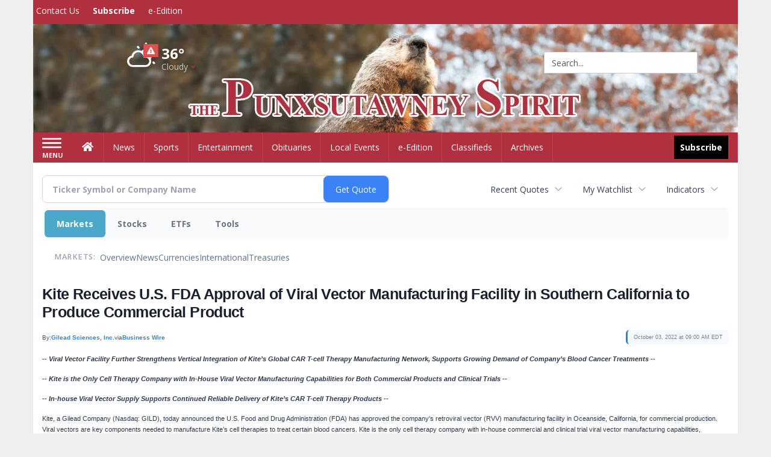

--- FILE ---
content_type: text/html; charset=UTF-8
request_url: http://business.punxsutawneyspirit.com/punxsutawneyspirit/article/bizwire-2022-10-3-kite-receives-us-fda-approval-of-viral-vector-manufacturing-facility-in-southern-california-to-produce-commercial-product
body_size: 122118
content:
<!doctype html>




        <html lang="en">
        <head><base href="https://punxsutawneyspirit.com" />
<link href="https://www.google.com" rel="preconnect" />
<link href="https://www.gstatic.com" rel="preconnect" crossorigin="anonymous" />
<meta name="tncms-access-version" content="" />
<meta name="keywords" content="community, user, forum" />

<meta name="author" content="The Punxsutawney Spirit" />
<meta name="viewport" content="width=device-width, initial-scale=1.0, maximum-scale=1, user-scalable=0, shrink-to-fit=no" />
<meta name="apple-mobile-web-app-capable" content="yes" />
<meta name="apple-mobile-web-app-status-bar-style" content="black-translucent" />
<meta name="old_googlebot" content="noarchive" />
<meta name="old_robots" content="noindex, nofollow" />
<meta property="og:type" content="website" />
<meta property="og:url" content="https://www.punxsutawneyspirit.com/users/login/" />
<meta property="og:title" content="User" />
<meta property="og:site_name" content="The Punxsutawney Spirit" />
<meta property="og:section" content="Home" />
<link rel="stylesheet preload" as="style" href="https://bloximages.newyork1.vip.townnews.com/punxsutawneyspirit.com/shared-content/art/tncms/templates/libraries/flex/components/bootstrap/resources/styles/bootstrap.min.87df60d54091cf1e8f8173c2e568260c.css"/>
<link rel="stylesheet preload" as="style" href="https://bloximages.newyork1.vip.townnews.com/punxsutawneyspirit.com/shared-content/art/tncms/templates/libraries/flex/components/template/resources/styles/layout.5efa00a146835b5b9c033d7039fbe8c5.css"/>
<link rel="stylesheet preload" as="style" href="https://bloximages.newyork1.vip.townnews.com/punxsutawneyspirit.com/shared-content/art/tncms/templates/libraries/flex/components/themes/resources/styles/theme-basic.7fe92e6efd905ab9f8cd307568b298f3.css"/>
<link rel="stylesheet" href="https://fonts.googleapis.com/css?family=Droid+Serif:300,400,600,700|Open+Sans:400,700,600&amp;display=swap"/>
<link rel="stylesheet" href="https://bloximages.newyork1.vip.townnews.com/punxsutawneyspirit.com/shared-content/art/tncms/templates/libraries/flex/components/user/resources/styles/user.6e5369273889245b9f9628dec1b64228.css"/>
<style>/*<![CDATA[*/ .grecaptcha-badge { visibility: hidden; } #user-controls-973246 .user-controls .dropdown-menu > li > a { padding: 5px 20px; } #user-controls-973246 .tn-user-screenname, #user-controls-973246 .large-user-controls .user-welcome { padding: 0 5px; max-width: 75px; text-overflow: ellipsis; white-space: nowrap; overflow: hidden; } #user-controls-973246 .large-user-controls .user-welcome { padding:0; max-width: 100%; font-weight: bold; } #user-controls-973246 .dropdown-signup { font-size: 12px; } #user-controls-973246 .large-user-controls .tn-user-screenname { padding: 0; } #user-controls-973246 .large-user-avatar { margin-right: 10px; } #user-controls-973246 .large-user-controls { font-size: 12px; } #user-controls-973246 .logout-btn { cursor: pointer; } #user-controls-973246 .login-btn { color: #fff!important; } #user-controls-973245 .user-controls .dropdown-menu > li > a { padding: 5px 20px; } #user-controls-973245 .tn-user-screenname, #user-controls-973245 .large-user-controls .user-welcome { padding: 0 5px; max-width: 75px; text-overflow: ellipsis; white-space: nowrap; overflow: hidden; } #user-controls-973245 .large-user-controls .user-welcome { padding:0; max-width: 100%; font-weight: bold; } #user-controls-973245 .dropdown-signup { font-size: 12px; } #user-controls-973245 .large-user-controls .tn-user-screenname { padding: 0; } #user-controls-973245 .large-user-avatar { margin-right: 10px; } #user-controls-973245 .large-user-controls { font-size: 12px; } #user-controls-973245 .logout-btn { cursor: pointer; } #user-controls-973245 .login-btn { color: #fff!important; } #weather-973247 .list-unstyled { margin: 0; } #weather-973247 span { display: block; } #weather-973247 .forecast-link a { padding: 8px; margin-top: -10px; } #weather-973247 .icon { position: relative; } #weather-973247 .icon .tnt-svg { position: relative; font-size: 52px; margin-bottom: -6px; margin-right: 5px; margin-top: -8px; } #weather-973247 .temp { font-size: 24px; line-height: 24px; margin-top: 4px; font-weight: bold; } #weather-973247 .cond { opacity: 0.7; } #weather-973247 .current-conditions { float: left; height: 48px; } #weather-973247 .dropdown-toggle { color: #ffffff; display: block; } #weather-973247 .weather-alert-btn { right: 0; position: absolute; margin-right: 5px; margin-top: 0px; z-index: 1; } #weather-973247 .weather-alert-btn .tnt-svg { font-size: 12px; margin: 0; } #weather-973247 .city-title { padding-top: 5px; } #weather-973247 .weather-expanded { padding: 0 15px; width: 300px; font-weight: normal; } #weather-973247 .weather-expanded h5 { border-top: 1px solid rgba(0,0,0,.05); padding-top: 10px; } #weather-973247 .weather-expanded small { opacity: 0.5; } #weather-973247 .zip-update-form { width: 140px; margin-top: -54px; background-color: #eee; padding: 5px; position: absolute; display: none; right: 0; } #weather-973247 .zip-update { width: 75px; } #weather-973247 .zip-update-link { color: #999; font-size: 18px; text-decoration: none; } #weather-973247 .zip-update-link:hover { color: #777; } #tncms-block-973212 .tnt-prop-img { max-width: 1170px; } #site-logo-973212 { color: #666; } #block-973241 .search-spinner { position: absolute; } #block-973241 .input-group-btn:last-child > .btn, .input-group-btn:last-child > .btn-group { margin-left: 0; } #site-search-973241 { margin-bottom: 0; } #site-search-973241 .site-search-form { padding: 0; } #site-search-973241 #site-search-973241-btn { outline: none; } #site-search-973241 #site-search-973241-term { border: 0; box-shadow: none; } #site-search-973241 .site-search-form { box-shadow: none; } #tncms-block-973238 .tnt-prop-img { max-width: 676px; } #site-logo-973238 { color: #666; } .follow-links-973244 li { margin-right: 1px; padding: 0; } .follow-links-973244 li a, .follow-links-973244 li a:focus, .follow-links-973244 li a:active { ; height: 36px; width: 36px; font-size: 26px; color: #fff!important; border-radius: 0; padding:0; box-shadow: none; } .follow-links-973244 li a:hover { text-decoration: none; } .follow-links-973244 li a.fb,.follow-links-973244 li a.fb:hover { color: #fff; background-color: #3A59A5; } /*]]>*/</style>
<script type="text/javascript">/*<![CDATA[*/ (function(){var tnsrc=window.location.hash.match(/[&#]tncms-source=([^&]+)/);var dl = window.dataLayer = window.dataLayer || [];dl.push({"townnews":{"product":{"software":"BLOX","version":"1.90.4"},"crm":{"group_id":370}},"tncms":{"google":{"ga4":"G-6LNN23P6R0","ua":"UA-5261583-36"},"template":{"version":"3.155.0"},"page":{"grid":null,"style":"default","path":"\/users","app":"user","theme":"flex","skin":"flex-user","http_status":200},"system":{"render_time":189},"client":{"is_bot":"no","is_gdpr":"no"}}});if (tnsrc && tnsrc[1]) {dl.push({'tncms.campaign.internal_source': tnsrc[1]});}window.addEventListener("DOMContentLoaded", function(oEvent) {var oTest = document.createElement('div');oTest.innerHTML = '&nbsp;';oTest.className = 'adsbox';document.body.appendChild(oTest);var nTimeoutID = window.setTimeout(function() {if (oTest.offsetHeight === 0) {dl.push({'event': 'tncms.ad.blocked'});}document.body.removeChild(oTest);window.clearTimeout(nTimeoutID);}, 100);});var nWidth=Math.max(document.documentElement.clientWidth, window.innerWidth || 0),aBPs=[[300,"Extra small: Most smartphones."],[768,"Small: Tablet devices."],[992,"Medium: Laptops & landscape tablets."],[1200,"Large: Desktop computers."]],i,c,aThisBP,aBP;for(i=0,c=aBPs.length;i<c;i++){aThisBP=aBPs[i];if(aBP===undefined||aThisBP[0]<=nWidth){aBP=aThisBP;}}if(aBP!==undefined){dl.push({'tncms.client.breakpoint':aBP[1]});}(function(w,d,s,l,i){w[l]=w[l]||[];w[l].push({'gtm.start':new Date().getTime(),event:'gtm.js'});var f=d.getElementsByTagName(s)[0],j=d.createElement(s),dl=l!='dataLayer'?'&l='+l:'';j.async=true;j.src='https://www.googletagmanager.com/gtm.js?id='+i+dl;f.parentNode.insertBefore(j,f);})(window,document,'script','dataLayer','GTM-PDQV3N');})(); /*]]>*/</script>
<script src="https://www.google.com/recaptcha/enterprise.js?render=6LdF3BEhAAAAAEQUmLciJe0QwaHESwQFc2vwCWqh"></script>
<script type="module" src="/shared-content/art/tncms/api/csrf.js"></script>
<script type="module" async="async" src="/shared-content/art/tncms/api/access.bc44532080f114b4be74.js"></script>
<script src="https://bloximages.newyork1.vip.townnews.com/punxsutawneyspirit.com/shared-content/art/tncms/templates/libraries/flex/components/jquery/resources/scripts/jquery.min.d6d18fcf88750a16d256e72626e676a6.js"></script>
<script src="/shared-content/art/tncms/user/user.js"></script>
<script src="https://bloximages.newyork1.vip.townnews.com/punxsutawneyspirit.com/shared-content/art/tncms/templates/libraries/flex/components/bootstrap/resources/scripts/bootstrap.min.d457560d3dfbf1d56a225eb99d7b0702.js"></script>
<script src="https://bloximages.newyork1.vip.townnews.com/punxsutawneyspirit.com/shared-content/art/tncms/templates/libraries/flex/components/plugins/resources/scripts/common.08a61544f369cc43bf02e71b2d10d49f.js"></script>
<script src="https://bloximages.newyork1.vip.townnews.com/punxsutawneyspirit.com/shared-content/art/tncms/templates/libraries/flex/components/template/resources/scripts/tnt.c7cd232a9076c196b2102839f349c060.js"></script>
<script src="https://bloximages.newyork1.vip.townnews.com/punxsutawneyspirit.com/shared-content/art/tncms/templates/libraries/flex/components/template/resources/scripts/application.0758030105fdd3a70dff03f4da4530e2.js"></script>
<script async="async" src="https://bloximages.newyork1.vip.townnews.com/punxsutawneyspirit.com/shared-content/art/tncms/templates/libraries/flex/components/block/resources/scripts/user-controls.578df3df79d812af55ab13bae47f9857.js"></script>
<script src="https://bloximages.newyork1.vip.townnews.com/punxsutawneyspirit.com/shared-content/art/tncms/templates/libraries/flex/components/template/resources/scripts/tnt.navigation.accessibility.7a9170240d21440159b9bd59db72933b.js"></script>
<script src="https://bloximages.newyork1.vip.townnews.com/punxsutawneyspirit.com/shared-content/art/tncms/templates/libraries/flex/components/ads/resources/scripts/tnt.ads.adverts.66a3812a7b5c12fde8cd998fd691ad7d.js"></script>
<script src="/shared-content/art/tncms/tracking.js"></script>

            
            <title>User | punxsutawneyspirit.com - Kite Receives U.S. FDA Approval of Viral Vector Manufacturing Facility in Southern California to Produce Commercial Product</title>
            
    <style>body { background-color: #efefef; color: #333333; }a, a:hover, .pagination>li>a, .pagination>li>a:hover, .btn-link, .dropdown-menu>li>a, blockquote, blockquote p, .asset .asset-body blockquote p { color: #4175aa; } #main-body-container .container, #main-body-container .container_fluid, .well-main { background-color: #ffffff; } .tnt-content-width-container > * { max-width: 1140px; margin-left: auto; margin-right: auto; } #site-navbar-container, #main-navigation { background-color: #B1303F; } .fixed-nav #main-navigation { background-color: #B1303F !important; } #site-top-nav-container, #site-top-nav { background-color: #B1303F; } #site-footer-container, #site-footer { background-color: #B1303F; color: #fff; } .navbar-default .navbar-nav>li>a, .navbar-default .navbar-nav>li>a:hover, .navbar-default .navbar-nav>li>a:focus, .navbar-default .navbar-nav>.open>a, .navbar-default .navbar-nav>.open>a:hover, .navbar-default .navbar-nav>.open>a:focus, .navbar-default .navbar-nav>li>button.nav-link, .navbar-default .navbar-nav>li>button.nav-link:hover, .navbar-default .navbar-nav>li>button.nav-link:focus, .navbar-default .navbar-nav>.open>button.nav-link, .navbar-default .navbar-nav>.open>button.nav-link:hover, .navbar-default .navbar-nav>.open>button.nav-link:focus{ color: #ffffff; } .navbar-toggle .icon-bar { background-color: #ffffff !important; } .navbar-toggle .sr-only-show { color: #ffffff !important; } #site-top-nav .list-inline>li>a { color: #ffffff; } .asset .asset-body p, .asset #asset-content p { color: #444; } #site-header { background-color: #B1303F; background-size: cover; background-position: 50% 0; }@media screen and (min-width: 992px) {#site-header { background-image: url(https://bloximages.newyork1.vip.townnews.com/punxsutawneyspirit.com/content/tncms/custom/image/e1d0728a-fc17-11ea-bfc9-af38de54c561.jpg) }}/* remove full span bgs */ #site-navbar-container, #site-header-container, #site-top-nav-container { background-color: transparent !important; background-image: none !important; }/* full span block region */ #main-bottom-container.container-fullscreen-region.container-fluid { padding-left: 0px !important; padding-right: 0px !important; }@media (max-width: 991px){ .navbar-default .navbar-nav .open .dropdown-menu>li>a, .navbar-default .navbar-nav .open .dropdown-menu>li>a:hover, .navbar-default .navbar-nav .open .dropdown-menu>li>a:focus { color: #ffffff; } }#site-top-nav .list-inline>li>a.btn:not(.btn-link) { color: #fff; }#site-copyright a, #site-footer a { color: #dbdbdb; }.search-redesign .top-breakout > .row { max-width: 1200px; }.nav-tabs>li.active>a, .nav-tabs>li.active>a:hover, .nav-tabs>li.active>a:focus { border-top-color: #B1303F; }#site-header{ border-bottom: 3px solid #B1303F; }#site-footer-container{ border-top: 3px solid #B1303F; } .tnt-bg-accent { background-color: #B1303F; } a .tnt-caret-down { color: #B1303F; } .block-title .block-title-inner { border-color: #B1303F; } a.thumbnail:hover, a.thumbnail:focus, a.thumbnail.active { border-color: #B1303F; } .form-control:focus { border-bottom-color: #B1303F; } /* CSS has moved to Site templates/Global skins/flexsystem/resources/site.css.inc.utl */ </style> <!-- site.css.inc.utl has been included. --> <!-- NOTE: anything in an include file, outside of UTL tags , will be output on the page --> <style> /* Place site-wide CSS here */ body { font-family: 'Open Sans', sans-serif; } #topbar-col-one-nav_menu .nav-link.tnt-section-subscribe .nav-label {background: #B1303F;} .tnt-svg.tnt-search.tnt-w-16 {color: #fff;} /* Desktops and laptops ----------- */ @media only screen and (min-width: 1224px) {#masthead-col-three {padding-top: 82px;}.header-search {right: 22px;position: relative;top: 7px;}} /* Large screens ----------- */ @media only screen and (min-width: 1824px) {#masthead-col-three {padding-top: 82px;}.header-search {right: 22px;position: relative;top: 7px;}} #site-header {height:180px; border-bottom: none; background-size:100%; background-repeat:no-repeat;} #site-header .row {display: flex;align-items: center;width:100%;} #site-header .search-form-container {margin-bottom: 0;} .logo-click-area .img-responsive {max-width: 900px; opacity: 0;} #site-navbar-container.affix #main-navigation #navbar-collapse { padding-right: 0; padding-left: 0; box-shadow: rgba(0, 0, 0, 0.25) 0px 10px 6px -6px; border-bottom: 1px solid #A41C22; } .navbar-default .navbar-nav > li > a {font-weight:normal;} .navbar-default .navbar-nav > li > a:hover,.navbar-default .navbar-nav > li > a:focus,#site-top-nav-container .nav > li > a:hover,#site-top-nav-container .nav > li > a:focus{background-color: #fff;color:#A41C22;} .navbar-default .navbar-nav > .open > a,.navbar-default .navbar-nav > .open > a:hover,.navbar-default .navbar-nav > .open > a:focus{background-color: #fff !important;color: #A41C22 !important;} #main-navigation .dropdown-menu {background-color: #fff;} #main-navigation .dropdown-menu > li > a:hover, #main-navigation .dropdown-menu > li > a:focus {background-color: #A41C22;color: #fff;text-decoration: none;} #main-navigation .dropdown-menu ul#main-nav_menu-child-child > li, #main-navigation .dropdown-menu ul#main-nav_menu-child-child > li > a {background-color: #fff;color:#A41C22;padding-left:4px;} #main-navigation .dropdown-menu ul#main-nav_menu-child-child > li > a {color: #333;} #main-navigation .dropdown-menu ul#main-nav_menu-child-child > li:hover, #main-navigation .dropdown-menu ul#main-nav_menu-child-child > li:hover a {background-color: #A41C22;} #main-navigation .dropdown-menu ul#main-nav_menu-child-child > li:hover > a {color: #fff;} .navbar-default .dropdown-menu {background-color: #fff;border: 0px solid #CCC;padding-top:0;padding-bottom:0;margin-left:0 !important;} .navbar-default .dropdown-menu > li > a{color:#A41C22!important;line-height:23px;font-size:14px; font-weight:normal;padding-left:7px;} .navbar-default .dropdown-menu > li > a:hover, .dropdown-menu > li > a:focus {background-color: #213e76;color: #ffffff!important;} .nav-link.tnt-section-subscribe .nav-label { background: #000000; padding: 10px; font-weight: 700; color: #ffffff !important; } .fc-calendar-wrap .fc-body .fc-today {background:#A41C22;} .btn-primary {color: #fff;background-color:#B1303F;border-color:#B1303F;} .btn-primary:hover {color: #fff;background-color:#B1303F;border-color:#B1303F;} .breaking .breaking-title {margin: 18px;} .block-title h1, .block-title h2, .block-title h3, .block-title h4, .block-title h5, .block-title h6 { font-family: 'Droid Serif', serif; } .card-headline a {font-family: 'Droid Serif', serif;} .card-headline a:hover {color: #868585 !important;} .white-hover-color .card-headline a:hover {color:#ffffff!important;opacity: .6;} .list-inline.block-links.pos-bottom { border-top: none!important; border-bottom: none!important; margin: 0 auto; text-align: center; } .block-links.pos-bottom a { background: #B1303F; border-radius: 0px; color: #ffffff; padding: 6px; font-weight:bold; } .block-links.pos-bottom a:hover {background: #B1303F;color: #ffffff;} .offcanvas-drawer-left {background:#f7f7f7 !important;} .offcanvas-drawer .navbar-nav .panel-title a { color:#A41C22; text-shadow: none!important; } .offcanvas-drawer .navbar-nav li a,.offcanvas-drawer .navbar-nav a.expand-children.collapsed { color: #444444; text-shadow: none!important; } .staticpage-default h3, .staticpage-default h1 {color: #a41c22;} .staticpage-default a {color: #a41c22;} .hide-duration th:nth-child(3) { display: none; } .hide-duration td.service-rate-cell-duration { display: none; } .adowl-parent-categories .adowl-parent-category a { color: #B1303F; } .package-title a { color: #B1303F; } .adowl-steps a { color: #B1303F; } .adowl-form-submit input { background-color: #B1303F; border: none; } .adowl-form-submit input:hover { background-color: #750015; } .adowl-parent-categories .adowl-parent-category a.active, .adowl-package.active .panel-heading {background-color: #B1303F;} #block-973244 a { background-color: #000 !important; } .adowl-parent-categories .adowl-parent-category a.active, .adowl-package.active .panel-heading{ color: #ffffff !important; background: #B1303F !important; } .adowl-parent-categories .adowl-child-catgories .child-category.active, .adowl-parent-categories .adowl-child-catgories .child-category.active:focus, .adowl-parent-categories .adowl-child-catgories .child-category.active:hover { color: #ffffff !important; background: #B1303F !important; } #card-classifieds-categories-973194 a { color: #B1303F !important; } /* .adowl-packages .package-title a { color: #B1303F !important; } */ #site-footer a:hover {color: #ffffff;} #site-copyright-container { background: #B1303F; width: 100%; } #site-copyright { margin: 0 auto; width: 64%; font-weight:bold; } .follow-links-973244 li a.fb {background-color: #A41C22;} #site-footer-container, #site-footer {background-color: #B1303F;} </style>
    
        <link rel="dns-prefetch preconnect" href="//www.google.com">
    
        <link rel="dns-prefetch preconnect" href="//adservice.google.com">
    
        <link rel="dns-prefetch preconnect" href="//securepubads.g.doubleclick.net">
    
        <link rel="dns-prefetch preconnect" href="//stats.g.doubleclick.net">
    
        <link rel="dns-prefetch preconnect" href="//tpc.googlesyndication.com">
    
        <link rel="dns-prefetch preconnect" href="//pagead2.googlesyndication.com">
    
        <link rel="dns-prefetch preconnect" href="//cdn.taboola.com">
    
        <link rel="dns-prefetch preconnect" href="//www.googletagmanager.com">
    
        <link rel="dns-prefetch preconnect" href="//www.google-analytics.com">
    
        <link rel="dns-prefetch preconnect" href="//bcp.crwdcntrl.net">
    
        <link rel="dns-prefetch preconnect" href="//tags.crwdcntrl.net">
    <link rel="alternate" type="application/rss+xml" title="User | punxsutawneyspirit.com" href="http://www.punxsutawneyspirit.com/search/?f=rss&amp;t=article&amp;c=users&amp;l=50&amp;s=start_time&amp;sd=desc" />
    <link rel="old_canonical" href="https://www.punxsutawneyspirit.com/users/login/" />
    
            <script defer src="https://bloximages.newyork1.vip.townnews.com/punxsutawneyspirit.com/shared-content/art/tncms/templates/libraries/flex/components/plugins/resources/scripts/fontawesome.2d2bffd5ae1ad5a87314065b9bf6fb87.js"></script>
            <script type="text/javascript">

$(document).ready(function(){

$('.header-search #site-search-973241-btn').html('<i class="fas tnt-search" aria-hidden="true"></i>');
});


</script>    
    

<!--NATIVO SCRIPT(all pages) - added 08/26/2020-->
<script type="text/javascript" src="//s.ntv.io/serve/load.js" async></script>
 
<!--NATIVO SCRIPT(only landing page)-->

<!--/NATIVO SCRIPTS-->


        
<meta name="description" content="Kite Receives U.S. FDA Approval of Viral Vector Manufacturing Facility in Southern California to Produce Commercial Product">
<meta name="robots" content="max-image-preview:large"><link rel="preconnect" href="https://fonts.googleapis.com">
<meta name="twitter:card" content="summary_large_image">
<meta name="twitter:title" content="Kite Receives U.S. FDA Approval of Viral Vector Manufacturing Facility in Southern California to Produce Commercial Product">
<meta name="twitter:description" content="Kite Receives U.S. FDA Approval of Viral Vector Manufacturing Facility in Southern California to Produce Commercial Product">
<meta name="twitter:image" content="https://mms.businesswire.com/media/20221003005550/en/836069/5/NEW_KITE_COLOR_LOGO.jpg"></head>
        <body class="fixed-scroll-nav app-user grid-  section-users" data-path="/users" >
	<script type='text/javascript' src='/shared-content/art/stats/common/tracker.js'></script>
	<script type='text/javascript'>
	<!--
	if (typeof(TNStats_Tracker) !== 'undefined' && typeof(TNTracker) === 'undefined') { TNTracker = new TNStats_Tracker('www.punxsutawneyspirit.com'); TNTracker.trackPageView(); }
	// -->
	</script>
	<noscript><iframe src="https://www.googletagmanager.com/ns.html?id=GTM-PDQV3N&amp;townnews.product.software=BLOX&amp;townnews.product.version=1.90.4&amp;townnews.crm.group_id=370&amp;tncms.google.ga4=G-6LNN23P6R0&amp;tncms.google.ua=UA-5261583-36&amp;tncms.template.version=3.155.0&amp;tncms.page.style=default&amp;tncms.page.path=%2Fusers&amp;tncms.page.app=user&amp;tncms.page.theme=flex&amp;tncms.page.skin=flex-user&amp;tncms.page.http_status=200&amp;tncms.system.render_time=189&amp;tncms.client.is_bot=no&amp;tncms.client.is_gdpr=no&amp;tncms.client.noscript=yes" height="0" width="0" style="display:none;visibility:hidden"></iframe></noscript>
        <a href="#main-page-container" class="sr-only" onclick="document.getElementById('main-page-container').scrollIntoView(); return false">Skip to main content</a>
        
        
        
        <script>
            $(function(){
                var bloxServiceIDs = [];
                var bloxUserServiceIds = [];
                var dataLayer = window.dataLayer || [];

                
                bloxServiceIDs.push();
                

                if (__tnt.user.services){
                    var bloxUserServiceIDs = __tnt.user.services.replace('%2C',',').split(',');
                }

                // GTM tncms.subscription.paid_access_service_ids
                if(bloxServiceIDs){
                    dataLayer.push({'tncms':{'subscription':{'access_service_ids':bloxServiceIDs.toString()}}});
                }

                // GTM tncms.subscrption.user_service_ids
                if(bloxUserServiceIDs){
                    dataLayer.push({'tncms':{'subscription':{'user_service_ids':bloxUserServiceIDs.toString()}}});
                }
            });
        </script>
        
        <div id="site-container">
    
        
            <aside class="hidden-print offcanvas-drawer offcanvas-drawer-left" aria-label="Left Main Menu" aria-expanded="false" tabindex="-1" >
                <div id="tncms-region-mobile-nav-top-left-region" class="tncms-region "><div id="tncms-block-973246" class="tncms-block hidden-md hidden-lg"><div id="user-controls-973246" class="user-controls show-onload clearfix default"><div class="not-logged-in">
        <ul class="list-inline"><li>
                    <a href="https://www.punxsutawneyspirit.com/users/signup/?referer_url=/" class="btn btn-link btn-sm user-control-link" rel="nofollow">
                        Sign Up
                    </a>
                </li><li>
                    <a href="https://www.punxsutawneyspirit.com/users/login/?referer_url=/" class="btn btn-primary btn-sm login-btn user-control-link" rel="nofollow">
                        Log In
                    </a></li>
        </ul>
    </div>

    <div class="logged-in">
        
        
            <div class="hide show-offcanvas">
                <ul class="list-inline">
                    <li>
                        <a href="https://www.punxsutawneyspirit.com/users/admin/" class="btn btn-primary btn-sm login-btn user-control-link" rel="nofollow">
                            Dashboard
                        </a>
                    </li>
                    <li>
                        <a class="btn btn-link btn-sm user-control-link" onclick="document.getElementById('user-logout-form-973246').submit(); return false;" rel="nofollow">
                            Logout
                        </a>
                    </li>
                </ul>
            </div>
        
        <ul class="hide-offcanvas list-inline">
            <li class="dropdown pull-right">
                
                <div class="dropdown-toggle btn btn-link btn-sm user-dropdown" data-toggle="dropdown" data-hover="dropdown" data-hover-delay="250"><div class="tn-user-avatar pull-left"><!-- user avatar --></div><span class="tn-user-screenname pull-left"></span><b class="caret user-control-link"></b>
                </div>
                <ul class="dropdown-menu dropdown-menu-right" role="menu">
                    <li role="presentation" class="dropdown-header">My Account</li>
                    <li role="menuitem"><a href="https://www.punxsutawneyspirit.com/users/admin/" rel="nofollow"><i class="fas tnt-tachometer-alt tnt-fw"></i> Dashboard</a></li>
                    <li role="menuitem"><a class="tn-user-profile-url" href="" data-app="https://www.punxsutawneyspirit.com/users/"><i class="fas tnt-user tnt-fw"></i> Profile</a></li>
                    <li role="menuitem"><a href="https://www.punxsutawneyspirit.com/users/admin/list/" rel="nofollow"><i class="fas tnt-bookmark tnt-fw"></i> Saved items</a></li>
                    <li role="separator" class="divider"></li>
                    <li role="menuitem">
                        <a class="logout-btn" onclick="document.getElementById('user-logout-form-973246').submit(); return false;" rel="nofollow">
                        <i class="fas tnt-sign-out-alt tnt-fw"></i> Logout
                        </a>
                    </li>
                </ul>
            </li>
        </ul>
    </div>
</div>

<form method="post" action="https://www.punxsutawneyspirit.com/users/logout/" id="user-logout-form-973246"><input type="hidden" name="referer_url" value="https://www.punxsutawneyspirit.com/users/admin/"><input type="submit" name="logout" value="Logout" class="hide">
</form></div></div>
                <div id="tncms-region-nav-mobile-nav-left" class="tncms-region-nav"><div id="mobile-nav-left_menu" class="panel-group nav navbar-nav" role="tablist" aria-hidden="true"><div class="panel panel-default">
                    <div class="panel-heading" role="tab">
                        <div class="panel-title"><span tabindex="-1" aria-hidden="true" data-toggle="collapse" class="expand-children collapsed pull-right" aria-expanded="false" aria-controls="mobile-nav-left_menu-child-1" data-target="#mobile-nav-left_menu-child-1">
                                    <i class="fas tnt-chevron-down"></i>
                                </span><a tabindex="-1" aria-hidden="true" href="/"  class="nav-link tnt-section-home ">Home</a>
                        </div>
                    </div><ul id="mobile-nav-left_menu-child-1" class="collapse nav navbar-nav"><li>
                                    <a tabindex="-1" aria-hidden="true" href="https://new.evvnt.com/?with_navbar&amp;force_snap_sell&amp;partner=&amp;publisher_url:punxsutawneyspirit.com#/quick"  target="_blank" rel="noopener" class="nav-link tnt-section-promote-your-event">Promote Your Event</a>
                                </li><li>
                                    <a tabindex="-1" aria-hidden="true" href="/site/contact.html"  class="nav-link tnt-section-contact-us">Contact Us</a>
                                </li><li>
                                    <a tabindex="-1" aria-hidden="true" href="/site/terms.html"  class="nav-link tnt-section-terms-of-use">Terms of Use</a>
                                </li><li>
                                    <a tabindex="-1" aria-hidden="true" href="/site/privacy.html"  class="nav-link tnt-section-privacy-policy">Privacy Policy</a>
                                </li><li>
                                    <a tabindex="-1" aria-hidden="true" href="/site/delivery.html"  class="nav-link tnt-section-home-delivery">Home Delivery</a>
                                </li><li>
                                    <a tabindex="-1" aria-hidden="true" href="/site/forms/subscription_services"  class="nav-link tnt-section-subscription-services">Subscription Services</a>
                                </li><li>
                                    <a tabindex="-1" aria-hidden="true" href="/weather/"  class="nav-link tnt-section-local-weather">Local Weather</a>
                                </li></ul></div><div class="panel panel-default">
                    <div class="panel-heading" role="tab">
                        <div class="panel-title"><span tabindex="-1" aria-hidden="true" data-toggle="collapse" class="expand-children collapsed pull-right" aria-expanded="false" aria-controls="mobile-nav-left_menu-child-2" data-target="#mobile-nav-left_menu-child-2">
                                    <i class="fas tnt-chevron-down"></i>
                                </span><a tabindex="-1" aria-hidden="true" href="/news"  class="nav-link tnt-section-news ">News</a>
                        </div>
                    </div><ul id="mobile-nav-left_menu-child-2" class="collapse nav navbar-nav"><li>
                                    <a tabindex="-1" aria-hidden="true" href="/news/local"  class="nav-link tnt-section-local-news">Local News</a>
                                </li></ul></div><div class="panel panel-default">
                    <div class="panel-heading" role="tab">
                        <div class="panel-title"><a tabindex="-1" aria-hidden="true" href="/sports"  class="nav-link tnt-section-sports ">Sports</a>
                        </div>
                    </div></div><div class="panel panel-default">
                    <div class="panel-heading" role="tab">
                        <div class="panel-title"><a tabindex="-1" aria-hidden="true" href="/entertainment"  class="nav-link tnt-section-entertainment ">Entertainment</a>
                        </div>
                    </div></div><div class="panel panel-default">
                    <div class="panel-heading" role="tab">
                        <div class="panel-title"><a tabindex="-1" aria-hidden="true" href="https://www.legacy.com/obituaries/punxsutawneyspirit/"  target="_blank" rel="noopener" class="nav-link tnt-section-obituaries ">Obituaries</a>
                        </div>
                    </div></div><div class="panel panel-default">
                    <div class="panel-heading" role="tab">
                        <div class="panel-title"><a tabindex="-1" aria-hidden="true" href="/local-events/"  class="nav-link tnt-section-local-events ">Local Events</a>
                        </div>
                    </div></div><div class="panel panel-default">
                    <div class="panel-heading" role="tab">
                        <div class="panel-title"><a tabindex="-1" aria-hidden="true" href="https://punxsutawneyspirit.pressreader.com/the-punxsutawney-spirit"  target="_blank" rel="noopener" class="nav-link tnt-section-e-edition ">e-Edition</a>
                        </div>
                    </div></div><div class="panel panel-default">
                    <div class="panel-heading" role="tab">
                        <div class="panel-title"><span tabindex="-1" aria-hidden="true" data-toggle="collapse" class="expand-children collapsed pull-right" aria-expanded="false" aria-controls="mobile-nav-left_menu-child-8" data-target="#mobile-nav-left_menu-child-8">
                                    <i class="fas tnt-chevron-down"></i>
                                </span><a tabindex="-1" aria-hidden="true" href="/classifieds"  class="nav-link tnt-section-classifieds ">Classifieds</a>
                        </div>
                    </div><ul id="mobile-nav-left_menu-child-8" class="collapse nav navbar-nav"><li>
                                    <a tabindex="-1" aria-hidden="true" href="/place_an_ad/"  class="nav-link tnt-section-place-an-ad">Place an ad</a>
                                </li></ul></div><div class="panel panel-default">
                    <div class="panel-heading" role="tab">
                        <div class="panel-title"><a tabindex="-1" aria-hidden="true" href="https://punxsutawneyspirit.newsbank.com"  target="_blank" rel="noopener" class="nav-link tnt-section-archives ">Archives</a>
                        </div>
                    </div></div></div></div>
                
                <div id="tncms-region-nav-mobile-nav-left-below" class="tncms-region-nav"><div id="mobile-nav-left-below_menu" class="panel-group nav navbar-nav" role="tablist" aria-hidden="true"><div class="panel panel-default">
                    <div class="panel-heading" role="tab">
                        <div class="panel-title"><a tabindex="-1" aria-hidden="true" href="/site/forms/subscription_services"  class="nav-link tnt-section-subscribe ">Subscribe</a>
                        </div>
                    </div></div></div></div>
                <div id="tncms-region-mobile-nav-bottom-left-region" class="tncms-region "></div>
            </aside>
        
        

        <div class="offcanvas-inner">
            <div class="offcanvas-close-btn"></div>
    
    
    
    
    <div id="tncms-region-global-skyline" class="tncms-region "></div>
    

    
        <div id="site-top-nav-container" class="hidden-sm hidden-xs hidden-print">
            <header id="site-top-nav" class="container">
                <div class="row">
                    <div id="topbar-col-one" class="col-md-6 col-sm-6"><div id="tncms-region-topbar-col-one" class="tncms-region "></div><div id="tncms-region-nav-topbar-col-one-nav" class="tncms-region-nav"><ul id="topbar-col-one-nav_menu" class="list-inline nav-list"><li>
                <a class="nav-link    tnt-section-contact-us"  href="/site/contact.html"  tabindex="0" >
                    <span class="nav-label ">Contact Us</span>
                </a></li><li>
                <a class="nav-link    tnt-section-subscribe"  href="/site/forms/subscription_services"  tabindex="0" >
                    <span class="nav-label ">Subscribe</span>
                </a></li><li>
                <a class="nav-link    tnt-section-e-edition"  href="https://punxsutawneyspirit.pressreader.com/the-punxsutawney-spirit"  target="_blank" rel="noopener" tabindex="0" >
                    <span class="nav-label ">e-Edition</span>
                </a></li></ul></div></div>
    <div id="topbar-col-two" class="col-md-6 col-sm-6"><div id="tncms-region-topbar-col-two" class="tncms-region "><div id="tncms-block-973245" class="tncms-block"><div id="user-controls-973245" class="user-controls show-onload clearfix pull-right"><div class="not-logged-in">
        <ul class="list-inline"><li>
                    <a href="https://www.punxsutawneyspirit.com/users/signup/?referer_url=/" class="btn btn-link btn-sm user-control-link" rel="nofollow">
                        Sign Up
                    </a>
                </li><li>
                    <a href="https://www.punxsutawneyspirit.com/users/login/?referer_url=/" class="btn btn-primary btn-sm login-btn user-control-link" rel="nofollow">
                        Log In
                    </a></li>
        </ul>
    </div>

    <div class="logged-in">
        
        
            <div class="hide show-offcanvas">
                <ul class="list-inline">
                    <li>
                        <a href="https://www.punxsutawneyspirit.com/users/admin/" class="btn btn-primary btn-sm login-btn user-control-link" rel="nofollow">
                            Dashboard
                        </a>
                    </li>
                    <li>
                        <a class="btn btn-link btn-sm user-control-link" onclick="document.getElementById('user-logout-form-973245').submit(); return false;" rel="nofollow">
                            Logout
                        </a>
                    </li>
                </ul>
            </div>
        
        <ul class="hide-offcanvas list-inline">
            <li class="dropdown pull-right">
                
                <div class="dropdown-toggle btn btn-link btn-sm user-dropdown" data-toggle="dropdown" data-hover="dropdown" data-hover-delay="250"><div class="tn-user-avatar pull-left"><!-- user avatar --></div><span class="tn-user-screenname pull-left"></span><b class="caret user-control-link"></b>
                </div>
                <ul class="dropdown-menu dropdown-menu-right" role="menu">
                    <li role="presentation" class="dropdown-header">My Account</li>
                    <li role="menuitem"><a href="https://www.punxsutawneyspirit.com/users/admin/" rel="nofollow"><i class="fas tnt-tachometer-alt tnt-fw"></i> Dashboard</a></li>
                    <li role="menuitem"><a class="tn-user-profile-url" href="" data-app="https://www.punxsutawneyspirit.com/users/"><i class="fas tnt-user tnt-fw"></i> Profile</a></li>
                    <li role="menuitem"><a href="https://www.punxsutawneyspirit.com/users/admin/list/" rel="nofollow"><i class="fas tnt-bookmark tnt-fw"></i> Saved items</a></li>
                    <li role="separator" class="divider"></li>
                    <li role="menuitem">
                        <a class="logout-btn" onclick="document.getElementById('user-logout-form-973245').submit(); return false;" rel="nofollow">
                        <i class="fas tnt-sign-out-alt tnt-fw"></i> Logout
                        </a>
                    </li>
                </ul>
            </li>
        </ul>
    </div>
</div>

<form method="post" action="https://www.punxsutawneyspirit.com/users/logout/" id="user-logout-form-973245"><input type="hidden" name="referer_url" value="https://www.punxsutawneyspirit.com/users/admin/"><input type="submit" name="logout" value="Logout" class="hide">
</form></div></div></div>
                </div>
            </header>
        </div>
    

    
        <div id="site-header-container" class="hidden-sm hidden-xs hidden-print">
            <header id="site-header" class="container" role="banner">
                
                <div class="row">
                    <div id="masthead-full-top" class="col-lg-12"><div id="tncms-region-masthead-full-top" class="tncms-region "></div></div>
                </div>
                <div class="row">
                    
                    <div id="masthead-col-one" class="col-md-3 col-sm-3"><div id="tncms-region-masthead-col-one" class="tncms-region "><div id="tncms-block-973247" class="tncms-block"><div id="weather-973247" class="weather-current size-medium pull-right">
    <ul class="list-unstyled">
        <li class="current-conditions dropdown">
            <a href="/weather/?weather_zip=15767" class="dropdown-toggle" data-toggle="dropdown" data-hover="dropdown" data-hover-delay="250" aria-label="Weather">
                <span class="icon pull-left">
                    
                        <span class="pull-left btn btn-xs btn-danger weather-alert-btn" data-toggle="tooltip" data-placement="right" title="Weather Alert"><i class="fas tnt-exclamation-triangle"></i></span>
                    
                    <span class="fas tnt-wi-day-cloudy"></span>
                </span>
                <span class="pull-left temp-desc medium">
                    <span class="temp">36&deg;</span>
                    
                        <span class="cond">Cloudy <i class="fas tnt-caret-down"></i></span>
                    
                </span>
                <span class="clearfix"></span>
            </a>
            
                <ul class="dropdown-menu" role="menu">
                    <li role="presentation">
                        <div class="weather-expanded">
                            <form action="/weather/" class="zip-update-form form-inline" method="get">
                                <input type="text" class="zip-update form-control" name="weather_zip" title="Weather Zip Code" value="15767">
                                <input class="btn btn-primary" type="submit" value="GO">
                            </form>

                            <a id="weather_zip_toggle_973247" class="pull-right zip-update-link" aria-label="weather_zip_toggle"><span class="fas tnt-cog"></span></a><h4 class="city-title"><i class="fas tnt-map-marker-alt"></i>
                                
                                    Punxsutawney, PA
                                
                                <small>(15767)</small>
                            </h4><h5>Today</h5>
                                <p>Cloudy. A few flurries or snow showers possible. High 37F. Winds SW at 10 to 15 mph..
                                </p>
                                <h5>Tonight</h5>
                                <p>Cloudy skies with late-night snow showers. Cold. Low 16F. Winds WSW at 5 to 10 mph. Chance of snow 50%. Snow accumulations less than one inch.</p>
                                <p class="text-center"><small><i class="fas tnt-info-circle"></i> Updated: January 17, 2026 @ 1:37 pm</small></p></div>
                    </li>
                    <li role="separator" class="divider"></li>
                    <li role="menuitem" class="forecast-link text-center">
                        <a href="/weather/?weather_zip=15767"><i class="fas tnt-caret-right"></i> Full Forecast</a>
                    </li>
                </ul>
            
        </li>
    </ul>
</div>

    <div class="clearfix"></div>
</div></div></div>
    <div id="masthead-col-two" class="col-md-3 col-sm-3"><div id="tncms-region-masthead-col-two" class="tncms-region "><div id="tncms-block-973212" class="tncms-block logo-click-area"><div id="site-logo-973212" class="site-logo-container text-left" ><div class="logo-middle">
            <a  href="/" aria-label="Home page"><img 
            
            src="https://bloximages.newyork1.vip.townnews.com/punxsutawneyspirit.com/content/tncms/custom/image/418bdc34-e7bc-11ea-bb03-d3f4cfb3282d.png?resize=200%2C31" 
            srcset="https://bloximages.newyork1.vip.townnews.com/punxsutawneyspirit.com/content/tncms/custom/image/418bdc34-e7bc-11ea-bb03-d3f4cfb3282d.png?resize=150%2C23 150w, https://bloximages.newyork1.vip.townnews.com/punxsutawneyspirit.com/content/tncms/custom/image/418bdc34-e7bc-11ea-bb03-d3f4cfb3282d.png?resize=200%2C31 200w, https://bloximages.newyork1.vip.townnews.com/punxsutawneyspirit.com/content/tncms/custom/image/418bdc34-e7bc-11ea-bb03-d3f4cfb3282d.png?resize=225%2C35 225w, https://bloximages.newyork1.vip.townnews.com/punxsutawneyspirit.com/content/tncms/custom/image/418bdc34-e7bc-11ea-bb03-d3f4cfb3282d.png?resize=300%2C46 300w, https://bloximages.newyork1.vip.townnews.com/punxsutawneyspirit.com/content/tncms/custom/image/418bdc34-e7bc-11ea-bb03-d3f4cfb3282d.png?resize=400%2C62 400w, https://bloximages.newyork1.vip.townnews.com/punxsutawneyspirit.com/content/tncms/custom/image/418bdc34-e7bc-11ea-bb03-d3f4cfb3282d.png?resize=540%2C84 540w, https://bloximages.newyork1.vip.townnews.com/punxsutawneyspirit.com/content/tncms/custom/image/418bdc34-e7bc-11ea-bb03-d3f4cfb3282d.png?resize=640%2C99 640w, https://bloximages.newyork1.vip.townnews.com/punxsutawneyspirit.com/content/tncms/custom/image/418bdc34-e7bc-11ea-bb03-d3f4cfb3282d.png?resize=750%2C116 750w, https://bloximages.newyork1.vip.townnews.com/punxsutawneyspirit.com/content/tncms/custom/image/418bdc34-e7bc-11ea-bb03-d3f4cfb3282d.png?resize=990%2C153 990w, https://bloximages.newyork1.vip.townnews.com/punxsutawneyspirit.com/content/tncms/custom/image/418bdc34-e7bc-11ea-bb03-d3f4cfb3282d.png?resize=1035%2C160 1035w, https://bloximages.newyork1.vip.townnews.com/punxsutawneyspirit.com/content/tncms/custom/image/418bdc34-e7bc-11ea-bb03-d3f4cfb3282d.png 1200w"
            sizes="(min-width: 1200px) 285px, calc(25vw - 30px)"
            
            class=" img-responsive lazyload tnt-prop-img"
            width="1170"
            height="181"
            alt="site-logo"
            ></a>
        </div></div></div></div></div>
    <div id="masthead-col-three" class="col-md-3 col-sm-3"><div id="tncms-region-masthead-col-three" class="tncms-region "></div></div>
     <div id="masthead-col-four" class="col-md-3 col-sm-3"><div id="tncms-region-masthead-col-four" class="tncms-region "><div id="tncms-block-973241" class="tncms-block header-search"><section id="block-973241" class="block emphasis-h3   " >
    <div class="clearfix"></div>
    <div id="search-form-973241" class="search-form-container card clearfix text-center hidden-print ">
    <form id="site-search-973241" aria-label="Site search" action="/search/" method="GET" >
    <input type="hidden" name="l" value="25">
    
        
        <input type="hidden" name="sort" value="relevance">
    
    
    
    
    <input type="hidden" name="f" value="html">
    
        
        <input type="hidden" name="t" value="article,video,youtube,collection">
    
    <input type="hidden" name="app" value="editorial">
    <input type="hidden" name="nsa" value="eedition">
    <div id="site-search-form-973241" class="site-search-form input-group pull-right normal form-control">
        <label for="site-search-973241-term" class="sr-only">Site search</label>
        <input id="site-search-973241-term" name="q" title="Site search" type="text" placeholder="Search..." class="form-control" autocomplete="off">
        <input type="submit" class="hide" value="Search">
        <span class="input-group-btn">
            <button id="site-search-973241-btn" class="btn btn-link" aria-label="Submit Site Search" type="submit">
                
                <span id="site-search-button-973241" class="hidden-xs hidden-sm sr-only">Search</span>
            </button>
        </span>
    </div>
    <div class="clearfix"></div>
</form>
        
        
        <div class="clearfix"></div>
    </div>
    </section></div></div></div>
                </div>
                <div class="row">
                    <div id="masthead-full-bottom" class="col-lg-12"><div id="tncms-region-masthead-full-bottom" class="tncms-region "></div></div>
                </div>
                
            </header>
        </div>
    

    
    
        <div id="site-navbar-container" class="hidden-print affix-top">
            
            <nav id="main-navigation" aria-label="Main" class="navbar yamm navbar-default container navbar-static">
                
                
                <div class="navbar-header">
                    
                    
                        <button type="button" class=" hamburger-desktop  navbar-toggle pull-left" data-toggle="offcanvas" data-target="left" aria-label="Left Main Menu" aria-expanded="false">
                            <span class="icon-bar"></span>
                            <span class="icon-bar"></span>
                            <span class="icon-bar"></span>
                            <span class="visible-lg visible-md sr-only-show">Menu</span>
                        </button>
                         
                    
                    

                    
                        <div class="navbar-brand hidden-md hidden-lg pos_left">
                            
                                <div id="tncms-region-main-nav-brand" class="tncms-region "><div id="tncms-block-973238" class="tncms-block"><div id="site-logo-973238" class="site-logo-container text-left" ><div class="logo-middle">
            <a  href="/" aria-label="Home page"><img 
            
            src="https://bloximages.newyork1.vip.townnews.com/punxsutawneyspirit.com/content/tncms/custom/image/6c1eedd0-f3ae-11ea-bfc9-9bb77b25e2cf.png?resize=200%2C16" 
            srcset="https://bloximages.newyork1.vip.townnews.com/punxsutawneyspirit.com/content/tncms/custom/image/6c1eedd0-f3ae-11ea-bfc9-9bb77b25e2cf.png?resize=150%2C12 150w, https://bloximages.newyork1.vip.townnews.com/punxsutawneyspirit.com/content/tncms/custom/image/6c1eedd0-f3ae-11ea-bfc9-9bb77b25e2cf.png?resize=200%2C16 200w, https://bloximages.newyork1.vip.townnews.com/punxsutawneyspirit.com/content/tncms/custom/image/6c1eedd0-f3ae-11ea-bfc9-9bb77b25e2cf.png?resize=225%2C18 225w, https://bloximages.newyork1.vip.townnews.com/punxsutawneyspirit.com/content/tncms/custom/image/6c1eedd0-f3ae-11ea-bfc9-9bb77b25e2cf.png?resize=300%2C24 300w, https://bloximages.newyork1.vip.townnews.com/punxsutawneyspirit.com/content/tncms/custom/image/6c1eedd0-f3ae-11ea-bfc9-9bb77b25e2cf.png?resize=400%2C33 400w, https://bloximages.newyork1.vip.townnews.com/punxsutawneyspirit.com/content/tncms/custom/image/6c1eedd0-f3ae-11ea-bfc9-9bb77b25e2cf.png?resize=540%2C44 540w, https://bloximages.newyork1.vip.townnews.com/punxsutawneyspirit.com/content/tncms/custom/image/6c1eedd0-f3ae-11ea-bfc9-9bb77b25e2cf.png?resize=640%2C52 640w, https://bloximages.newyork1.vip.townnews.com/punxsutawneyspirit.com/content/tncms/custom/image/6c1eedd0-f3ae-11ea-bfc9-9bb77b25e2cf.png 750w"
            sizes="100vw"
            
            class=" img-responsive lazyload tnt-prop-img"
            width="676"
            height="55"
            alt="site-logo"
            ></a>
        </div></div></div></div>
                            
                        </div>
                    

                    
                </div>

                
                    <div id="navbar-collapse" class="navbar-collapse collapse">
                        
                            <div class="pull-right">
                                <div id="tncms-region-main-nav-right-region" class="tncms-region "></div>
                                <div id="tncms-region-nav-main-nav-right-nav" class="tncms-region-nav"><ul id="main-nav-right-nav_menu" class="nav navbar-nav"><li>
                <a class="nav-link    tnt-section-subscribe"  href="/site/forms/subscription_services"  tabindex="0" >
                    <span class="nav-label ">Subscribe</span>
                </a></li></ul></div>
                            </div>
                        
                        <div class="navbar-left">
                            <div id="tncms-region-nav-main-nav" class="tncms-region-nav"><ul id="main-nav_menu" class="nav navbar-nav"><li class="dropdown" aria-expanded="false">
                <a class="nav-link   nav-home dropdown-toggle  tnt-section-home"  data-toggle="dropdown" data-target="#" data-hover="dropdown" data-hover-delay="250"  href="/"  tabindex="0" >
                    <span class="nav-icon fas tnt-home tnt-fw"></span> <span class="nav-label sr-only">Home</span>
                </a><ul id="main-nav_menu-child-1" class="dropdown-menu"><li>
                <a class="nav-link    tnt-section-promote-your-event"  href="https://new.evvnt.com/?with_navbar&amp;force_snap_sell&amp;partner=&amp;publisher_url:punxsutawneyspirit.com#/quick"  target="_blank" rel="noopener" tabindex="0" >
                    <span class="nav-label ">Promote Your Event</span>
                </a></li><li>
                <a class="nav-link    tnt-section-contact-us"  href="/site/contact.html"  tabindex="0" >
                    <span class="nav-label ">Contact Us</span>
                </a></li><li>
                <a class="nav-link    tnt-section-terms-of-use"  href="/site/terms.html"  tabindex="0" >
                    <span class="nav-label ">Terms of Use</span>
                </a></li><li>
                <a class="nav-link    tnt-section-privacy-policy"  href="/site/privacy.html"  tabindex="0" >
                    <span class="nav-label ">Privacy Policy</span>
                </a></li><li>
                <a class="nav-link    tnt-section-home-delivery"  href="/site/delivery.html"  tabindex="0" >
                    <span class="nav-label ">Home Delivery</span>
                </a></li><li>
                <a class="nav-link    tnt-section-subscription-services"  href="/site/forms/subscription_services"  tabindex="0" >
                    <span class="nav-label ">Subscription Services</span>
                </a></li><li>
                <a class="nav-link    tnt-section-local-weather"  href="/weather/"  tabindex="0" >
                    <span class="nav-label ">Local Weather</span>
                </a></li></ul></li><li class="dropdown" aria-expanded="false">
                <a class="nav-link   dropdown-toggle  tnt-section-news"  data-toggle="dropdown" data-target="#" data-hover="dropdown" data-hover-delay="250"  href="/news"  tabindex="0" >
                    <span class="nav-label ">News</span>
                </a><ul id="main-nav_menu-child-2" class="dropdown-menu"><li>
                <a class="nav-link    tnt-section-local-news"  href="/news/local"  tabindex="0" >
                    <span class="nav-label ">Local News</span>
                </a></li></ul></li><li>
                <a class="nav-link    tnt-section-sports"  href="/sports"  tabindex="0" >
                    <span class="nav-label ">Sports</span>
                </a></li><li>
                <a class="nav-link    tnt-section-entertainment"  href="/entertainment"  tabindex="0" >
                    <span class="nav-label ">Entertainment</span>
                </a></li><li>
                <a class="nav-link    tnt-section-obituaries"  href="https://www.legacy.com/obituaries/punxsutawneyspirit/"  target="_blank" rel="noopener" tabindex="0" >
                    <span class="nav-label ">Obituaries</span>
                </a></li><li>
                <a class="nav-link    tnt-section-local-events"  href="/local-events/"  tabindex="0" >
                    <span class="nav-label ">Local Events</span>
                </a></li><li>
                <a class="nav-link    tnt-section-e-edition"  href="https://punxsutawneyspirit.pressreader.com/the-punxsutawney-spirit"  target="_blank" rel="noopener" tabindex="0" >
                    <span class="nav-label ">e-Edition</span>
                </a></li><li class="dropdown" aria-expanded="false">
                <a class="nav-link   dropdown-toggle  tnt-section-classifieds"  data-toggle="dropdown" data-target="#" data-hover="dropdown" data-hover-delay="250"  href="/classifieds"  tabindex="0" >
                    <span class="nav-label ">Classifieds</span>
                </a><ul id="main-nav_menu-child-8" class="dropdown-menu"><li>
                <a class="nav-link    tnt-section-place-an-ad"  href="/place_an_ad/"  tabindex="0" >
                    <span class="nav-label ">Place an ad</span>
                </a></li></ul></li><li>
                <a class="nav-link    tnt-section-archives"  href="https://punxsutawneyspirit.newsbank.com"  target="_blank" rel="noopener" tabindex="0" >
                    <span class="nav-label ">Archives</span>
                </a></li></ul></div>
                        </div>
                    </div>
                

                
            </nav>
            
            
        </div>
        
            
        
    
    
    <div id="main-body-container">
    <section id="main-top-container" class="container-fullscreen-region container-fluid">
        
        <div class="fullscreen-region"><div id="tncms-region-global-container-top-fullscreen" class="tncms-region "></div></div>
    </section>
    <section id="main-page-container" class="container">
        <div class="row">
            <div class="col-xs-12 visible-xs"><div id="tncms-region-global-mobile-container-top" class="tncms-region "></div></div>
            <div class="col-md-12"><div id="tncms-region-global-container-top" class="tncms-region "><div id="tncms-block-973616" class="tncms-block">
</div></div></div>
        </div>
<section><div><div><div><div>
<div class="invc">
<link href="https://fonts.googleapis.com/css2?family=Open+Sans&display=swap" rel="stylesheet">


  <script src="//js.financialcontent.com/FCON/FCON.js" type="text/javascript"></script>
  <script type="text/javascript">
   FCON.initialize('//js.financialcontent.com/',false,'business.punxsutawneyspirit.com','punxsutawneyspirit','');
  </script>
  
 <script type="text/javascript" id="dianomi_context_script" src="https://www.dianomi.com/js/contextfeed.js"></script>

<link rel="stylesheet" href="http://business.punxsutawneyspirit.com/privatelabel/privatelabel1.css">
 <script type="text/javascript">
  document.FCON.setAutoReload(600);
 </script>

 <div class="nav">
  <link rel="stylesheet" href="http://business.punxsutawneyspirit.com/widget/privatelabel/nav/investingnav2020.css"><div class="investing-nav-2020">
 <div class="investing-nav-2020-getquote">
  <div class="investing-nav-2020-getquote-widget" id="investingnav_tickerbox"></div>
 </div>
 <div class="investing-nav-2020-hotlinks">
  <div class="investing-nav-2020-hotlink">
   <a class="drop" hoverMenu="_next" href="http://business.punxsutawneyspirit.com/punxsutawneyspirit/user/recentquotes">Recent Quotes</a>
   <div class="drop_items" style="display:none">
    <div class="morelink clearfix"><a href="http://business.punxsutawneyspirit.com/punxsutawneyspirit/user/recentquotes">View Full List</a></div>
   </div>
  </div>
  <div class="investing-nav-2020-hotlink">
   <a class="drop" hoverMenu="_next" href="http://business.punxsutawneyspirit.com/punxsutawneyspirit/user/watchlist">My Watchlist</a>
   <div class="drop_items" style="display:none">
    <div class="morelink clearfix"><a href="http://business.punxsutawneyspirit.com/punxsutawneyspirit/user/watchlist">Create Watchlist</a></div>
   </div>
  </div>
  <div class="investing-nav-2020-hotlink">
   <a class="drop" hoverMenu="_next">Indicators</a>
   <div class="drop_items" style="display:none">
    <div class="clearfix"><a href="http://business.punxsutawneyspirit.com/punxsutawneyspirit/quote?Symbol=DJI%3ADJI">DJI</a></div>
    <div class="clearfix"><a href="http://business.punxsutawneyspirit.com/punxsutawneyspirit/quote?Symbol=NQ%3ACOMP">Nasdaq Composite</a></div>
    <div class="clearfix"><a href="http://business.punxsutawneyspirit.com/punxsutawneyspirit/quote?Symbol=CBOE%3ASPX">SPX</a></div>
    <div class="clearfix"><a href="http://business.punxsutawneyspirit.com/punxsutawneyspirit/quote?Symbol=CY%3AGOLD">Gold</a></div>
    <div class="clearfix"><a href="http://business.punxsutawneyspirit.com/punxsutawneyspirit/quote?Symbol=CY%3AOIL">Crude Oil</a></div>
   </div>
  </div>
 </div>
 <div class="investing-nav-2020-menu">
  <div class="investing-nav-2020-menu-item active" hoverable="true"><a href="http://business.punxsutawneyspirit.com/punxsutawneyspirit/markets">Markets</a></div>
  <div class="investing-nav-2020-menu-item " hoverable="true"><a href="http://business.punxsutawneyspirit.com/punxsutawneyspirit/stocks">Stocks</a></div>
  <div class="investing-nav-2020-menu-item " hoverable="true"><a href="http://business.punxsutawneyspirit.com/punxsutawneyspirit/funds">ETFs</a></div>
  <div class="investing-nav-2020-menu-item " hoverable="true"><a href="http://business.punxsutawneyspirit.com/punxsutawneyspirit/user/login">Tools</a></div>
  <div class="investing-nav-2020-menu-final-item"></div>
 </div>
 <div class="investing-nav-2020-items">
  <div class="nav-level-indicator">Markets:</div>
  <div class="investing-nav-2020-items-item ">
   <a href="http://business.punxsutawneyspirit.com/punxsutawneyspirit/markets">Overview</a>
  </div>
  <div class="investing-nav-2020-items-item ">
   <a href="http://business.punxsutawneyspirit.com/punxsutawneyspirit/markets/news">News</a>
  </div>
  <div class="investing-nav-2020-items-item ">
   <a href="http://business.punxsutawneyspirit.com/punxsutawneyspirit/currencies">Currencies</a>
  </div>
  <div class="investing-nav-2020-items-item ">
   <a href="http://business.punxsutawneyspirit.com/punxsutawneyspirit/markets/international">International</a>
  </div>
  <div class="investing-nav-2020-items-item ">
   <a href="http://business.punxsutawneyspirit.com/punxsutawneyspirit/markets/treasury">Treasuries</a>
  </div>
  <div class="investing-nav-2020-items-final-item"></div>
 </div>
</div>
<script type="text/javascript">
 document.FCON.loadLibraryImmediately('Hover');
 document.FCON.loadLibraryImmediately('QuoteAPI');
 document.FCON.loadLibraryImmediatelyCallback('TickerBox2020',
  function () {
   var opts = {};
   document.FCON.TickerBox2020.create(document.getElementById("investingnav_tickerbox"), opts);
  }
 );
</script>


 </div>

 <div class="fc-page ">
<div class="widget">
 
<link rel="stylesheet" href="http://business.punxsutawneyspirit.com/widget/privatelabel/newsrpm/article1.css">

<article class="newsrpm-article" itemscope itemtype="http://schema.org/Article">
 <script type="application/ld+json">{"@type":"NewsArticle","image":["https://mms.businesswire.com/media/20221003005550/en/836069/5/NEW_KITE_COLOR_LOGO.jpg"],"@context":"https://schema.org","mainEntityOfPage":{"@type":"WebPage","@id":"http://business.punxsutawneyspirit.com/punxsutawneyspirit/article/bizwire-2022-10-3-kite-receives-us-fda-approval-of-viral-vector-manufacturing-facility-in-southern-california-to-produce-commercial-product"},"datePublished":"2022-10-03T13:00:00.000Z","headline":"Kite Receives U.S. FDA Approval of Viral Vector Manufacturing Facility in Southern California to Produce Commercial Product","dateModified":"2022-10-03T13:08:47.000Z"}</script>
 <h1 class="title" itemprop="name">Kite Receives U.S. FDA Approval of Viral Vector Manufacturing Facility in Southern California to Produce Commercial Product</h1>
 <div class="author">
  By:
  <a href="http://business.punxsutawneyspirit.com/punxsutawneyspirit/news/publisher/gilead%20sciences,%20inc." itemprop="author" itemscope itemtype="http://schema.org/Organization"><span itemprop="name">Gilead Sciences, Inc.</span></a> via
  <a href="http://business.punxsutawneyspirit.com/punxsutawneyspirit/news/provider/bizwire" itemprop="publisher" itemscope itemtype="http://schema.org/Organization"><span itemprop="name">Business Wire</span></a>
 </div>
 <div class="date" itemprop="datePublished">October 03, 2022 at 09:00 AM EDT</div>
 <div class="body" id="news_body">
  <style></style>
  <div itemprop="articleBody">
  <article><p class="bwalignc">
<b><i>-- Viral Vector Facility Further Strengthens Vertical Integration of Kite’s Global CAR T-cell Therapy Manufacturing Network, Supports Growing Demand of Company’s Blood Cancer Treatments --</i></b>
</p><p class="bwalignc">
<b><i>-- Kite is the Only Cell Therapy Company with In-House Viral Vector Manufacturing Capabilities for Both Commercial Products and Clinical Trials --</i></b>
</p><p class="bwalignc">
<b><i>-- In-house Viral Vector Supply Supports Continued Reliable Delivery of Kite’s CAR T-cell Therapy Products --</i></b>
</p></article><article><p>
Kite, a Gilead Company (Nasdaq: GILD), today announced the U.S. Food and Drug Administration (FDA) has approved the company's retroviral vector (RVV) manufacturing facility in Oceanside, California, for commercial production. Viral vectors are key components needed to manufacture Kite’s cell therapies to treat certain blood cancers. Kite is the only cell therapy company with in-house commercial and clinical trial viral vector manufacturing capabilities, augmenting its strong external supply partners.
</p><p>
CAR T-cell therapies are one-time treatments individually made starting from a patient’s own white blood cells, called T-cells. The cells are removed through a process similar to donating blood and sent to Kite’s specialized manufacturing facilities where they are modified with a Chimeric Antigen Receptor (CAR). During this process, a viral vector is used to encode the CAR in the patient’s T-cells so the engineered T-cells can recognize and attack the patient’s cancer cells in certain types of blood cancers. Once an individual therapy is created for a patient, the cells are carefully preserved, packed and sent back to the hospital to be infused back into the patient. Over 10,000 patients have been treated with Kite’s CAR T-cell therapies globally through more than 300 authorized treatment centers around the world, including 117 of the <a rel="nofollow" href="https://cts.businesswire.com/ct/CT?id=smartlink&amp;url=https%3A%2F%2Fwww.kitepharma.com%2Ffind-a-treatment-center&amp;esheet=52934428&amp;newsitemid=20221003005550&amp;lan=en-US&amp;anchor=leading+cancer+hospitals&amp;index=1&amp;md5=784660ad8807f206282dcb3118e8c1e3" shape="rect">leading cancer hospitals</a> in the U.S.
</p><p>
“The FDA approval of our commercial viral vector manufacturing facility further strengthens our global cell therapy manufacturing network with the addition of an in-house capability to produce a crucial element in the CAR T process, which is especially important as patient demand continues to grow,” said Christi Shaw, Chief Executive Officer of Kite. “This milestone is several years in the making and reflects our continued commitment to, and investment in, bringing the curative intent of cell therapy to patients.”
</p><p>
The Oceanside site is part of Kite’s global commercial manufacturing network that includes facilities in El Segundo, California, Amsterdam, Netherlands, and a recently FDA-approved Maryland site. This forms the largest dedicated in-house cell therapy manufacturing network in the world, spanning process development, vector manufacturing, clinical trial production and commercial product manufacturing. Kite has continued to increase its manufacturing network capacity to meet increasing demand, ensuring scheduling availability to meet the needs of physicians and their patients.
</p><p>
“The cell therapy manufacturing process is complex and requires specific materials, including viral vectors that play a critical role in ‘engineering’ a patient’s own T-cells to recognize and attack their cancer. The certainty of timely and dependable viral vector production supplied by our own facility provides an additional level of control essential for reliably delivering CAR T-cell therapy on a large commercial scale as well as providing supply for clinical trials to develop future treatments,” said Chris McDonald, Global Head of Technical Operations, Kite.
</p><p>
The company continues to invest in its cell therapy workforce, employing approximately 100 employees at the 100,000-square-foot space. The capabilities and operations are fully scalable and will allow Kite to accommodate additional vector manufacturing as cell therapy science advances.
</p><p>
For more information on how cell therapy is manufactured, including the use of viral vectors, please click <a rel="nofollow" href="https://cts.businesswire.com/ct/CT?id=smartlink&amp;url=https%3A%2F%2Fvimeo.com%2F755341914%2F5fecfb3c9a&amp;esheet=52934428&amp;newsitemid=20221003005550&amp;lan=en-US&amp;anchor=here&amp;index=2&amp;md5=1cc8527dca2a655aa525fec5df60e657" shape="rect">here</a>.
</p><p>
<span class="bwuline">About Kite
<br></br></span>Kite, a Gilead Company, is a global biopharmaceutical company based in Santa Monica, California, with manufacturing operations in North America and Europe. Kite’s singular focus is cell therapy to treat and potentially cure cancer. As the global cell therapy leader, Kite has more approved CAR T indications to help more patients than any other company. For more information on Kite, please visit <a rel="nofollow" href="https://cts.businesswire.com/ct/CT?id=smartlink&amp;url=http%3A%2F%2Fwww.kitepharma.com&amp;esheet=52934428&amp;newsitemid=20221003005550&amp;lan=en-US&amp;anchor=www.kitepharma.com&amp;index=3&amp;md5=1c2d72397a01e5a9383cbbd382a6326f" shape="rect">www.kitepharma.com</a>.
</p><p>
<span class="bwuline">About Gilead Sciences
<br></br></span>Gilead Sciences, Inc. is a biopharmaceutical company that has pursued and achieved breakthroughs in medicine for more than three decades, with the goal of creating a healthier world for all people. The company is committed to advancing innovative medicines to prevent and treat life-threatening diseases, including HIV, viral hepatitis and cancer. Gilead operates in more than 35 countries worldwide, with headquarters in Foster City, California.
</p><p>
<span class="bwuline">Forward-Looking Statements
<br></br></span>This press release includes forward-looking statements within the meaning of the Private Securities Litigation Reform Act of 1995 that are subject to risks, uncertainties and other factors, including Kite’s ability to increase its CAR T-cell therapy manufacturing capacity, timely manufacture and deliver such therapies or produce an amount of supply sufficient to satisfy demand for such therapies; Kite’s ability to initiate, progress or complete clinical trials within currently anticipated timelines or at all; the possibility of unfavorable results from ongoing or additional clinical trials; Kite’s ability to receive regulatory approvals in a timely manner or at all, and the risk that any such approvals may be subject to significant limitations on use; the risk that CAR T-cell therapy will not be broadly accepted by physicians, patients, hospitals, cancer treatment centers, payers and others in the medical community; and any assumptions underlying any of the foregoing. These and other risks, uncertainties and other factors are described in detail in Gilead’s Quarterly Report on Form 10-Q for the quarter ended June 30, 2022, as filed with the U.S. Securities and Exchange Commission. These risks, uncertainties and other factors could cause actual results to differ materially from those referred to in the forward-looking statements. All statements other than statements of historical fact are statements that could be deemed forward-looking statements. The reader is cautioned that any such forward-looking statements are not guarantees of future performance and involve risks and uncertainties and is cautioned not to place undue reliance on these forward-looking statements. All forward-looking statements are based on information currently available to Kite and Gilead, and Kite and Gilead assume no obligation and disclaim any intent to update any such forward-looking statements.
</p><p class="bwalignc">
<i>Kite, the Kite logo, and GILEAD are trademarks of Gilead Sciences, Inc. or its related companies</i><i>.</i>
</p><p class="bwalignc">
<i>For more information on Kite, please visit the company’s website at <a rel="nofollow" href="https://cts.businesswire.com/ct/CT?id=smartlink&amp;url=http%3A%2F%2Fwww.kitepharma.com&amp;esheet=52934428&amp;newsitemid=20221003005550&amp;lan=en-US&amp;anchor=www.kitepharma.com&amp;index=4&amp;md5=c7ec7f7e6f3bb8865d01d79e459c97a6" shape="rect">www.kitepharma.com</a>. Follow Kite on social media on <a rel="nofollow" href="https://cts.businesswire.com/ct/CT?id=smartlink&amp;url=https%3A%2F%2Fwww.facebook.com%2FKiteAGileadCompany&amp;esheet=52934428&amp;newsitemid=20221003005550&amp;lan=en-US&amp;anchor=Facebook&amp;index=5&amp;md5=362dfd51372ccf8fc56a2ed99f36432a" shape="rect">Facebook</a>, Twitter (<a rel="nofollow" href="https://cts.businesswire.com/ct/CT?id=smartlink&amp;url=http%3A%2F%2Fwww.twitter.com%2Fkitepharma&amp;esheet=52934428&amp;newsitemid=20221003005550&amp;lan=en-US&amp;anchor=%40KitePharma&amp;index=6&amp;md5=2365dd8addce10e53bfd85fb32ebd081" shape="rect">@KitePharma</a>), <a rel="nofollow" href="https://cts.businesswire.com/ct/CT?id=smartlink&amp;url=https%3A%2F%2Fwww.linkedin.com%2Fcompany%2Fkite-pharma-inc-%2F&amp;esheet=52934428&amp;newsitemid=20221003005550&amp;lan=en-US&amp;anchor=LinkedIn&amp;index=7&amp;md5=f11e8859269b451cdb1861a2c045d1d3" shape="rect">LinkedIn</a> and <a rel="nofollow" href="https://cts.businesswire.com/ct/CT?id=smartlink&amp;url=https%3A%2F%2Fwww.youtube.com%2Fkitepharma&amp;esheet=52934428&amp;newsitemid=20221003005550&amp;lan=en-US&amp;anchor=YouTube&amp;index=8&amp;md5=4b27704ea3c70a3d81ade822fa1087dc" shape="rect">YouTube</a>.</i>
</p><p><img alt="" src="https://cts.businesswire.com/ct/CT?id=bwnews&amp;sty=20221003005550r1&amp;sid=fincn&amp;distro=ftp"></img><span class="bwct31415"></span></p><p id="mmgallerylink"><span id="mmgallerylink-phrase">View source version on businesswire.com: </span><span id="mmgallerylink-link"><a href="https://www.businesswire.com/news/home/20221003005550/en/" rel="nofollow">https://www.businesswire.com/news/home/20221003005550/en/</a></span></p></article><div class="contacts"><h2>Contacts</h2><article><p>
Jacquie Ross, Investors
<br></br><a rel="nofollow" href="mailto:investor_relations@gilead.com" shape="rect">investor_relations@gilead.com</a>
</p><p>
Tracy Rossin, Media
<br></br><a rel="nofollow" href="mailto:trossin@kitepharma.com" shape="rect">trossin@kitepharma.com</a>
</p></article></div>
  </div>
 </div>
</article>
</div>
<div class="fc-responsive-column-group">
 <div style="flex-basis: 640px; flex-shrink: 0; flex-grow: 1; min-width: 0; margin: 0 0.5em">
  
<link rel="stylesheet" href="http://business.punxsutawneyspirit.com/widget/privatelabel/header/header2020.css"><div class="header-2020">
 <h1>More News</h1>
 <a href="http://business.punxsutawneyspirit.com/punxsutawneyspirit/markets/news/marketbeat" alt="View more More News" class="header-2020-more"  >View More</a>
</div>

  
<link rel="stylesheet" href="http://business.punxsutawneyspirit.com/widget/privatelabel/newsrpm/headlines1.css">
<div class="newsrpm-headlines1">

  <div class="headline linked-out has-photo">
  <div class="left">
   <div class="photo">
    <img src="https://cdn.newsrpm.com/image/272716?maxWidth=300" alt="News headline image" style="visibility: hidden" onLoad="this.style.visibility = 'visible'">
   </div>
  </div>
  <div class="right">
   <div class="title">
    <a target="_blank" title="3 Stocks to Avoid as Software Sector Stumbles" href="https://www.marketbeat.com/originals/3-stocks-to-avoid-as-software-sector-stumbles/?utm_source=cloudquote&amp;utm_medium=cloudquote">3 Stocks to Avoid as Software Sector Stumbles<span class="link-arrow">&nbsp;&#x2197;</span></a>
    <div class="date" itemprop="datePublished">Today 10:04 EST</div>
   </div>
   <div class="meta-row">
    <div class="meta provider"><span>Via</span> <a href="http://business.punxsutawneyspirit.com/punxsutawneyspirit/news/provider/marketbeat">MarketBeat</a></div>
    <div class="meta related-tickers"><span>Tickers</span>
      <a href="http://business.punxsutawneyspirit.com/punxsutawneyspirit/quote?Symbol=537%3A903472">ADBE</a>
      <a href="http://business.punxsutawneyspirit.com/punxsutawneyspirit/quote?Symbol=321%3A1755645">CRM</a>
      <a href="http://business.punxsutawneyspirit.com/punxsutawneyspirit/quote?Symbol=537%3A41193881">DOCU</a>
      <a href="http://business.punxsutawneyspirit.com/punxsutawneyspirit/quote?Symbol=537%3A30405595">TEAM</a>
    </div>
   </div>

  </div>
 </div>

  <div class="headline linked-out has-photo">
  <div class="left">
   <div class="photo">
    <img src="https://cdn.newsrpm.com/image/272703?maxWidth=300" alt="News headline image" style="visibility: hidden" onLoad="this.style.visibility = 'visible'">
   </div>
  </div>
  <div class="right">
   <div class="title">
    <a target="_blank" title="3 Elite ETFs for Compound-Focused Investors" href="https://www.marketbeat.com/originals/3-elite-etfs-for-compound-focused-investors/?utm_source=cloudquote&amp;utm_medium=cloudquote">3 Elite ETFs for Compound-Focused Investors<span class="link-arrow">&nbsp;&#x2197;</span></a>
    <div class="date" itemprop="datePublished">Today  9:22 EST</div>
   </div>
   <div class="meta-row">
    <div class="meta provider"><span>Via</span> <a href="http://business.punxsutawneyspirit.com/punxsutawneyspirit/news/provider/marketbeat">MarketBeat</a></div>
    <div class="meta related-tags"><span>Topics</span>
      <a href="http://business.punxsutawneyspirit.com/punxsutawneyspirit/news/topic/etfs">ETFs</a>
    </div>
    <div class="meta related-tickers"><span>Tickers</span>
      <a href="http://business.punxsutawneyspirit.com/punxsutawneyspirit/quote?Symbol=537%3A2578328656">JEPQ</a>
      <a href="http://business.punxsutawneyspirit.com/punxsutawneyspirit/quote?Symbol=537%3A2578422762">QQQI</a>
    </div>
   </div>

  </div>
 </div>

  <div class="headline linked-out has-photo">
  <div class="left">
   <div class="photo">
    <img src="https://cdn.newsrpm.com/image/272695?maxWidth=300" alt="News headline image" style="visibility: hidden" onLoad="this.style.visibility = 'visible'">
   </div>
  </div>
  <div class="right">
   <div class="title">
    <a target="_blank" title="3 Stocks Built for America&rsquo;s Affordable Housing Reality" href="https://www.marketbeat.com/stock-ideas/3-stocks-built-for-americas-affordable-housing-reality/?utm_source=cloudquote&amp;utm_medium=cloudquote">3 Stocks Built for America&rsquo;s Affordable Housing Reality<span class="link-arrow">&nbsp;&#x2197;</span></a>
    <div class="date" itemprop="datePublished">Today  8:21 EST</div>
   </div>
   <div class="meta-row">
    <div class="meta provider"><span>Via</span> <a href="http://business.punxsutawneyspirit.com/punxsutawneyspirit/news/provider/marketbeat">MarketBeat</a></div>
    <div class="meta related-tickers"><span>Tickers</span>
      <a href="http://business.punxsutawneyspirit.com/punxsutawneyspirit/quote?Symbol=321%3A970852">SKY</a>
      <a href="http://business.punxsutawneyspirit.com/punxsutawneyspirit/quote?Symbol=321%3A149182">SUI</a>
      <a href="http://business.punxsutawneyspirit.com/punxsutawneyspirit/quote?Symbol=321%3A2510767">UMH</a>
    </div>
   </div>

  </div>
 </div>

  <div class="headline linked-out">
  <div class="right">
   <div class="title">
    <a target="_blank" title="MarketBeat Week in Review &ndash; 01/12 - 01/16" href="https://www.marketbeat.com/originals/marketbeat-week-in-review-01-12-01-16/?utm_source=cloudquote&amp;utm_medium=cloudquote">MarketBeat Week in Review &ndash; 01/12 - 01/16<span class="link-arrow">&nbsp;&#x2197;</span></a>
    <div class="date" itemprop="datePublished">Today  7:00 EST</div>
   </div>
   <div class="meta-row">
    <div class="meta provider"><span>Via</span> <a href="http://business.punxsutawneyspirit.com/punxsutawneyspirit/news/provider/marketbeat">MarketBeat</a></div>
    <div class="meta related-tickers"><span>Tickers</span>
      <a href="http://business.punxsutawneyspirit.com/punxsutawneyspirit/quote?Symbol=537%3A908440">AAPL</a>
      <a href="http://business.punxsutawneyspirit.com/punxsutawneyspirit/quote?Symbol=537%3A28112887">AKTS</a>
      <a href="http://business.punxsutawneyspirit.com/punxsutawneyspirit/quote?Symbol=537%3A29763407">AKTX</a>
      <a href="http://business.punxsutawneyspirit.com/punxsutawneyspirit/quote?Symbol=321%3A199805">ALB</a>
      <a href="http://business.punxsutawneyspirit.com/punxsutawneyspirit/quote?Symbol=537%3A41112361">AVGO</a>
      <a href="http://business.punxsutawneyspirit.com/punxsutawneyspirit/quote?Symbol=537%3A903618">COST</a>
    </div>
   </div>

  </div>
 </div>

  <div class="headline linked-out has-photo">
  <div class="left">
   <div class="photo">
    <img src="https://cdn.newsrpm.com/image/272533?maxWidth=300" alt="News headline image" style="visibility: hidden" onLoad="this.style.visibility = 'visible'">
   </div>
  </div>
  <div class="right">
   <div class="title">
    <a target="_blank" title="AbbVie Call Options Spike 2,599%: Tracking the Big Bet" href="https://www.marketbeat.com/originals/abbvie-call-options-spike-2-599-tracking-the-big-bet/?utm_source=cloudquote&amp;utm_medium=cloudquote">AbbVie Call Options Spike 2,599%: Tracking the Big Bet<span class="link-arrow">&nbsp;&#x2197;</span></a>
    <div class="date" itemprop="datePublished">January 16, 2026</div>
   </div>
   <div class="meta-row">
    <div class="meta provider"><span>Via</span> <a href="http://business.punxsutawneyspirit.com/punxsutawneyspirit/news/provider/marketbeat">MarketBeat</a></div>
    <div class="meta related-tickers"><span>Tickers</span>
      <a href="http://business.punxsutawneyspirit.com/punxsutawneyspirit/quote?Symbol=321%3A20145667">ABBV</a>
    </div>
   </div>

  </div>
 </div>
</div>



 </div>
 <div style="flex-basis: 300px; flex-shrink: 0; flex-grow: 1; margin: 0 0.5em">
  
<div class="header-2020">
 <h1>Recent Quotes</h1>
 <a href="http://business.punxsutawneyspirit.com/punxsutawneyspirit/user/recentquotes" alt="View more Recent Quotes" class="header-2020-more"  >View More</a>
</div>

   <div class="cookiewatchlist1">
 
<link rel="stylesheet" href="http://business.punxsutawneyspirit.com/widget/privatelabel/quote/watchlist_dynamic1.css"><div class="watchlist_dynamic1">
 <table width="100%" border="0" cellspacing="0" cellpadding="0" class="data">  
  <tr>
   <th colspan="1" class="first rowtitle">Symbol</th>
   <th class="col_price">Price</th>
   <th class="col_changecompound">Change (%)</th>
  </tr>
  <tr>
   <td class="first rowtitle">
    <a title="Quote for Amazon.com" href="http://business.punxsutawneyspirit.com/punxsutawneyspirit/quote?Symbol=NQ%3AAMZN">AMZN</a><span class="delay">&nbsp;</span>
   </td>
   <td data-field="0_Price" class="last col_price">239.12</td>
   <td data-field="0_ChangeCompound" class="last col_changecompound"><div class="positive change_positive">+0.94 (0.39%)</div></td>
  </tr>
  <tr>
   <td class="first rowtitle">
    <a title="Quote for Apple" href="http://business.punxsutawneyspirit.com/punxsutawneyspirit/quote?Symbol=NQ%3AAAPL">AAPL</a><span class="delay">&nbsp;</span>
   </td>
   <td data-field="1_Price" class="last col_price">255.53</td>
   <td data-field="1_ChangeCompound" class="last col_changecompound"><div class="negative change_negative">-2.68 (-1.04%)</div></td>
  </tr>
  <tr>
   <td class="first rowtitle">
    <a title="Quote for Advanced Micro Devices, Inc. - Common Stock" href="http://business.punxsutawneyspirit.com/punxsutawneyspirit/quote?Symbol=NQ%3AAMD">AMD</a><span class="delay">&nbsp;</span>
   </td>
   <td data-field="2_Price" class="last col_price">231.83</td>
   <td data-field="2_ChangeCompound" class="last col_changecompound"><div class="positive change_positive">+3.91 (1.72%)</div></td>
  </tr>
  <tr>
   <td class="first rowtitle">
    <a title="Quote for Bank of America" href="http://business.punxsutawneyspirit.com/punxsutawneyspirit/quote?Symbol=NY%3ABAC">BAC</a><span class="delay">&nbsp;</span>
   </td>
   <td data-field="3_Price" class="last col_price">52.97</td>
   <td data-field="3_ChangeCompound" class="last col_changecompound"><div class="positive change_positive">+0.38 (0.72%)</div></td>
  </tr>
  <tr>
   <td class="first rowtitle">
    <a title="Quote for Alphabet-C" href="http://business.punxsutawneyspirit.com/punxsutawneyspirit/quote?Symbol=NQ%3AGOOG">GOOG</a><span class="delay">&nbsp;</span>
   </td>
   <td data-field="4_Price" class="last col_price">330.34</td>
   <td data-field="4_ChangeCompound" class="last col_changecompound"><div class="negative change_negative">-2.82 (-0.85%)</div></td>
  </tr>
  <tr>
   <td class="first rowtitle">
    <a title="Quote for Meta Platforms, Inc. - Class A Common Stock" href="http://business.punxsutawneyspirit.com/punxsutawneyspirit/quote?Symbol=NQ%3AMETA">META</a><span class="delay">&nbsp;</span>
   </td>
   <td data-field="5_Price" class="last col_price">620.25</td>
   <td data-field="5_ChangeCompound" class="last col_changecompound"><div class="negative change_negative">-0.55 (-0.09%)</div></td>
  </tr>
  <tr>
   <td class="first rowtitle">
    <a title="Quote for Microsoft" href="http://business.punxsutawneyspirit.com/punxsutawneyspirit/quote?Symbol=NQ%3AMSFT">MSFT</a><span class="delay">&nbsp;</span>
   </td>
   <td data-field="6_Price" class="last col_price">459.86</td>
   <td data-field="6_ChangeCompound" class="last col_changecompound"><div class="positive change_positive">+3.20 (0.70%)</div></td>
  </tr>
  <tr>
   <td class="first rowtitle">
    <a title="Quote for NVIDIA Corp" href="http://business.punxsutawneyspirit.com/punxsutawneyspirit/quote?Symbol=NQ%3ANVDA">NVDA</a><span class="delay">&nbsp;</span>
   </td>
   <td data-field="7_Price" class="last col_price">186.23</td>
   <td data-field="7_ChangeCompound" class="last col_changecompound"><div class="negative change_negative">-0.82 (-0.44%)</div></td>
  </tr>
  <tr>
   <td class="first rowtitle">
    <a title="Quote for Oracle Corp" href="http://business.punxsutawneyspirit.com/punxsutawneyspirit/quote?Symbol=NY%3AORCL">ORCL</a><span class="delay">&nbsp;</span>
   </td>
   <td data-field="8_Price" class="last col_price">191.09</td>
   <td data-field="8_ChangeCompound" class="last col_changecompound"><div class="positive change_positive">+1.24 (0.65%)</div></td>
  </tr>
  <tr>
   <td class="first rowtitle">
    <a title="Quote for Tesla, Inc." href="http://business.punxsutawneyspirit.com/punxsutawneyspirit/quote?Symbol=NQ%3ATSLA">TSLA</a><span class="delay">&nbsp;</span>
   </td>
   <td data-field="9_Price" class="last col_price">437.50</td>
   <td data-field="9_ChangeCompound" class="last col_changecompound"><div class="negative change_negative">-1.07 (-0.24%)</div></td>
  </tr>
 </table>
 <script type="text/javascript">
  (function() {
   var root = document.currentScript || document.scripts[document.scripts.length - 1];
   root = root.parentNode;
  
   var quotes = [{"prevClose":"238.18","symbolId":"537:645156"},{"symbolId":"537:908440","prevClose":"258.21"},{"symbolId":"537:903491","prevClose":"227.92"},{"prevClose":"52.59","symbolId":"321:748628"},{"symbolId":"537:29798545","prevClose":"333.16"},{"symbolId":"537:2578305023","prevClose":"620.80"},{"symbolId":"537:951692","prevClose":"456.66"},{"prevClose":"187.05","symbolId":"537:994529"},{"symbolId":"321:959184","prevClose":"189.85"},{"prevClose":"438.57","symbolId":"537:11448018"}]; 
   var positions = [];   
   for (var i = 0; i < quotes.length; i++) {
    positions[quotes[i].symbolId] = i;
   }

   document.FCON.loadLibraryCallback('Format', function () {
    document.FCON.loadLibraryCallback('Streaming', function () {
     document.FCON.Streaming.watchSymbols(
      quotes.map(function(q) { return q.symbolId; }),
      function(data) {
       var symbol = data['.S'];
       var pos = positions[symbol];
      
       var prevClose = quotes[pos].prevClose;
       var price = parseFloat(data.P);
       var tradeTime = parseInt(data.T);
       var volume    = parseInt(data.V);
       
       if (! price > 0) return;
       
       var change = price - prevClose;
       var changePercent = change * 100 / price;
       var changeName = "unchanged";
       var arrowName = "arrow arrow_neutral";
       if (change > 0) {
        changeName = "positive change_positive";
        arrowName = "arrow arrow_up";
       } else if (change < 0) {
        changeName = "negative change_negative";
        arrowName = "arrow arrow_down";
       }
       divChange = "<div class='" + changeName + "'>";
       divChangeArrow = "<div class='" + arrowName + " "  + changeName + "'>";

       root.querySelector('td[data-field="' + pos + '_Price"').innerHTML = document.FCON.Format.format(price,{Type: 'number', Decimals: 2, Comma: 1, Default: '-'});;
       root.querySelector('td[data-field="' + pos + '_ChangeCompound"').innerHTML = divChange + document.FCON.Format.format(change,{Type: 'number', Decimals: 2, Plus: 1, Default: '+0.00'}) + ' (' + document.FCON.Format.format(changePercent,{Type: 'number', Decimals: 2, Plus: 1, Suffix: '%', Default: '0.00%'}) + ')</div>';
      }
     )
    });
   });
  })();
 </script>
</div>
</div>
<script type="text/javascript">
 document.FCON.loadLibraryCallback('WatchList',
  function () {
   document.FCON.recentQuotes = new WatchList('RecentStocks');
  }
 );
</script>

 </div>
</div> </div>

 <link rel="stylesheet" href="http://business.punxsutawneyspirit.com/widget/privatelabel/attribution/attribution1.css"><div class="attribution-2020">
 <div class="attribution-2020-ad">
  
 </div>
 
 <div class="attribution-2020-content">
  <a href="https://markets.financialcontent.com/stocks" class="attribution-2020-logo">
   <svg width="100%" height="100%" viewBox="0 0 807 223" xmlns="http://www.w3.org/2000/svg"
   ><g><path d="M45.227,65.333l37.694,-65.333l90.455,0l45.227,78.336l-45.227,78.336l-101.766,-0.049l0,-26.063l86.69,0l30.151,-52.224l-30.151,-52.224l-60.303,0l-22.622,39.221l-30.148,0Z" style="fill:#444;"/><path
      d="M95.401,173.849l-19.316,-30.152l19.316,-30.151l-22.368,0l-17.677,30.151l17.677,30.152l22.368,0Z"
      style="fill:#444;"/></g>
    <g><path d="M173.376,156.672l-37.694,65.333l-90.455,0l-45.227,-78.336l45.227,-78.336l101.766,0.048l0,26.064l-86.69,0l-30.152,52.224l30.152,52.224l60.303,0l22.622,-39.224l30.148,0.003Z" style="fill:#6eb4ff;"/>
     <path d="M123.201,48.156l19.317,30.152l-19.317,30.151l22.369,0l17.677,-30.151l-17.677,-30.152l-22.369,0Z"
           style="fill:#6eb4ff;"/></g>
    <path d="M261.018,110.937l0,-87.383l54.969,0l0,11.985l-36.783,0l0,26.57l30.23,0l0,12.044l-30.23,0l0,36.784l-18.186,0Z"
          style="fill:#6eb4ff;fill-rule:nonzero;"/>
    <path d="M332.267,110.937l0,-64.829l17.476,0l0,64.829l-17.476,0Zm0,-75.752l0,-14.584l17.476,0l0,14.584l-17.476,0Z"
          style="fill:#6eb4ff;fill-rule:nonzero;"/>
    <path d="M373.403,110.937l0,-64.829l17.477,0l0,12.222c5.707,-9.132 13.068,-13.698 22.082,-13.698c5.786,0 10.352,1.83 13.698,5.491c3.346,3.661 5.019,8.66 5.019,14.997l0,45.817l-17.477,0l0,-41.507c0,-7.361 -2.441,-11.041 -7.321,-11.041c-5.551,0 -10.884,3.916 -16.001,11.75l0,40.798l-17.477,0Z"
          style="fill:#6eb4ff;fill-rule:nonzero;"/>
    <path d="M486.395,103.97c-5.826,5.629 -12.065,8.443 -18.717,8.443c-5.668,0 -10.273,-1.732 -13.816,-5.196c-3.542,-3.463 -5.314,-7.951 -5.314,-13.461c0,-7.164 2.864,-12.685 8.591,-16.562c5.727,-3.877 13.924,-5.816 24.591,-5.816l4.665,0l0,-5.904c0,-6.731 -3.838,-10.096 -11.514,-10.096c-6.809,0 -13.698,1.929 -20.665,5.786l0,-12.045c7.912,-2.991 15.745,-4.487 23.5,-4.487c16.965,0 25.447,6.751 25.447,20.252l0,28.695c0,5.077 1.634,7.616 4.901,7.616c0.59,0 1.358,-0.079 2.302,-0.236l0.414,9.801c-3.7,1.102 -6.968,1.653 -9.802,1.653c-7.163,0 -11.769,-2.814 -13.816,-8.443l-0.767,0Zm0,-9.388l0,-13.166l-4.133,0c-11.297,0 -16.946,3.542 -16.946,10.627c0,2.402 0.817,4.419 2.451,6.052c1.633,1.634 3.651,2.451 6.052,2.451c4.093,0 8.285,-1.988 12.576,-5.964Z"
          style="fill:#6eb4ff;fill-rule:nonzero;"/>
    <path d="M527.531,110.937l0,-64.829l17.477,0l0,12.222c5.707,-9.132 13.068,-13.698 22.082,-13.698c5.786,0 10.352,1.83 13.698,5.491c3.346,3.661 5.019,8.66 5.019,14.997l0,45.817l-17.477,0l0,-41.507c0,-7.361 -2.441,-11.041 -7.321,-11.041c-5.55,0 -10.884,3.916 -16.001,11.75l0,40.798l-17.477,0Z"
          style="fill:#6eb4ff;fill-rule:nonzero;"/>
    <path d="M656.583,109.52c-7.243,1.929 -13.954,2.893 -20.134,2.893c-10.352,0 -18.53,-3.04 -24.532,-9.122c-6.003,-6.081 -9.004,-14.357 -9.004,-24.827c0,-10.589 3.089,-18.874 9.269,-24.858c6.18,-5.983 14.722,-8.974 25.625,-8.974c5.274,0 11.356,0.846 18.244,2.539l0,12.635c-7.164,-2.322 -12.891,-3.484 -17.181,-3.484c-5.235,0 -9.447,2.008 -12.636,6.023c-3.188,4.015 -4.782,9.348 -4.782,16c0,6.81 1.722,12.262 5.166,16.355c3.444,4.094 8.04,6.141 13.787,6.141c5.235,0 10.628,-1.142 16.178,-3.425l0,12.104Z"
          style="fill:#6eb4ff;fill-rule:nonzero;"/>
    <path d="M674.928,110.937l0,-64.829l17.477,0l0,64.829l-17.477,0Zm0,-75.752l0,-14.584l17.477,0l0,14.584l-17.477,0Z"
          style="fill:#6eb4ff;fill-rule:nonzero;"/>
    <path d="M747.83,103.97c-5.826,5.629 -12.065,8.443 -18.717,8.443c-5.668,0 -10.273,-1.732 -13.816,-5.196c-3.542,-3.463 -5.314,-7.951 -5.314,-13.461c0,-7.164 2.864,-12.685 8.591,-16.562c5.727,-3.877 13.924,-5.816 24.591,-5.816l4.665,0l0,-5.904c0,-6.731 -3.838,-10.096 -11.513,-10.096c-6.81,0 -13.698,1.929 -20.666,5.786l0,-12.045c7.912,-2.991 15.745,-4.487 23.5,-4.487c16.965,0 25.447,6.751 25.447,20.252l0,28.695c0,5.077 1.634,7.616 4.901,7.616c0.59,0 1.358,-0.079 2.302,-0.236l0.414,9.801c-3.7,1.102 -6.967,1.653 -9.802,1.653c-7.163,0 -11.769,-2.814 -13.816,-8.443l-0.767,0Zm0,-9.388l0,-13.166l-4.133,0c-11.297,0 -16.945,3.542 -16.945,10.627c0,2.402 0.816,4.419 2.45,6.052c1.633,1.634 3.651,2.451 6.052,2.451c4.093,0 8.285,-1.988 12.576,-5.964Z"
          style="fill:#6eb4ff;fill-rule:nonzero;"/>
    <rect x="788.966" y="17.708" width="17.477" height="93.229" style="fill:#6eb4ff;fill-rule:nonzero;"/>
    <path d="M294.968,186.515c-1.161,7.98 -3.628,11.173 -8.707,11.173c-5.949,0 -9.721,-8.344 -9.721,-20.097c0,-12.261 3.409,-19.081 9.286,-19.081c5.296,0 8.053,3.555 8.779,11.535l13.495,-3.047c-2.032,-11.536 -9.722,-17.92 -21.548,-17.92c-14.656,0 -23.797,11.1 -23.797,29.021c0,19.226 8.343,29.02 24.45,29.02c11.608,0 18.573,-6.021 21.693,-18.863l-13.93,-1.741Z"
          style="fill:#444;fill-rule:nonzero;"/>
    <path d="M366.722,149.078c-14.148,0 -24.088,8.706 -24.088,29.021c0,20.314 9.94,29.02 24.088,29.02c14.147,0 24.087,-8.706 24.087,-29.02c0,-20.315 -9.94,-29.021 -24.087,-29.021Zm0,48.61c-6.385,0 -9.94,-5.224 -9.94,-19.589c0,-14.366 3.555,-19.589 9.94,-19.589c6.384,0 9.939,5.223 9.939,19.589c0,14.365 -3.555,19.589 -9.939,19.589Z"
          style="fill:#444;fill-rule:nonzero;"/>
    <path d="M461.982,149.803l0,16.615c0,9.432 0.508,19.371 1.451,28.73l-0.653,0c-0.87,-3.917 -1.958,-7.835 -3.337,-11.608l-12.044,-33.737l-18.863,0l0,56.591l11.753,0l0,-15.091c0,-7.908 -0.435,-20.967 -1.378,-30.254l0.653,0c0.87,3.918 1.886,7.836 3.265,11.608l12.043,33.737l18.864,0l0,-56.591l-11.754,0Z"
          style="fill:#444;fill-rule:nonzero;"/>
    <path d="M553.543,149.803l-43.531,0l0,10.52l15.236,0l0,46.071l13.059,0l0,-46.071l15.236,0l0,-10.52Z"
          style="fill:#444;fill-rule:nonzero;"/>
    <path d="M602.878,196.599l0,-14.147l18.864,0l0,-9.432l-18.864,0l0,-13.422l20.968,0l0,-9.795l-34.027,0l0,56.591l34.68,0l0,-9.795l-21.621,0Z"
          style="fill:#444;fill-rule:nonzero;"/>
    <path d="M694.947,149.803l0,16.615c0,9.432 0.508,19.371 1.451,28.73l-0.653,0c-0.871,-3.917 -1.959,-7.835 -3.338,-11.608l-12.043,-33.737l-18.864,0l0,56.591l11.754,0l0,-15.091c0,-7.908 -0.436,-20.967 -1.379,-30.254l0.653,0c0.871,3.918 1.886,7.836 3.265,11.608l12.044,33.737l18.863,0l0,-56.591l-11.753,0Z"
          style="fill:#444;fill-rule:nonzero;"/>
    <path d="M786.507,149.803l-43.531,0l0,10.52l15.236,0l0,46.071l13.059,0l0,-46.071l15.236,0l0,-10.52Z"
          style="fill:#444;fill-rule:nonzero;"/></svg>
  </a>
  
  <div class="attribution-2020-info">
   Stock Quote API &amp; Stock News API supplied by <a href="https://www.cloudquote.io">www.cloudquote.io</a><br />
   Quotes delayed at least 20 minutes.<br />
   By accessing this page, you agree to the <a href="https://www.financialcontent.com/privacy" target="_blank">Privacy Policy</a> and <a href="https://www.financialcontent.com/tos" target="_blank">Terms Of Service</a>.
  </div>
  
  <div class="social">
   <a href="https://x.com/fincontent" target="_blank" aria-label="X (Twitter)">
    <svg xmlns="http://www.w3.org/2000/svg" width="16" height="16" fill="currentColor" viewBox="0 0 16 16">
     <path d="M12.6.75h2.454l-5.36 6.142L16 15.25h-4.937l-3.867-5.07-4.425 5.07H.316l5.733-6.57L0 .75h5.063l3.495 4.633L12.601.75Zm-.86 13.028h1.36L4.323 2.145H2.865z"/>
    </svg>
   </a>
   <a href="https://www.facebook.com/financialcontent/" target="_blank" aria-label="Facebook">
    <svg xmlns="http://www.w3.org/2000/svg" width="16" height="16" fill="currentColor" viewBox="0 0 16 16">
     <path d="M16 8.049c0-4.446-3.582-8.05-8-8.05C3.58 0-.002 3.603-.002 8.05c0 4.017 2.926 7.347 6.75 7.951v-5.625h-2.03V8.05H6.75V6.275c0-2.017 1.195-3.131 3.022-3.131.876 0 1.791.157 1.791.157v1.98h-1.009c-.993 0-1.303.621-1.303 1.258v1.51h2.218l-.354 2.326H9.25V16c3.824-.604 6.75-3.934 6.75-7.951"/>
    </svg>
   </a>
   <a href="https://www.linkedin.com/company/financialcontent-inc." target="_blank" aria-label="LinkedIn">
    <svg xmlns="http://www.w3.org/2000/svg" width="16" height="16" fill="currentColor" viewBox="0 0 16 16">
     <path d="M0 1.146C0 .513.526 0 1.175 0h13.65C15.474 0 16 .513 16 1.146v13.708c0 .633-.526 1.146-1.175 1.146H1.175C.526 16 0 15.487 0 14.854zm4.943 12.248V6.169H2.542v7.225zm-1.2-8.212c.837 0 1.358-.554 1.358-1.248-.015-.709-.52-1.248-1.342-1.248S2.4 3.226 2.4 3.934c0 .694.521 1.248 1.327 1.248zm4.908 8.212V9.359c0-.216.016-.432.08-.586.173-.431.568-.878 1.232-.878.869 0 1.216.662 1.216 1.634v3.865h2.401V9.25c0-2.22-1.184-3.252-2.764-3.252-1.274 0-1.845.7-2.165 1.193v.025h-.016l.016-.025V6.169h-2.4c.03.678 0 7.225 0 7.225z"/>
    </svg>
   </a>
   <a href="https://www.instagram.com/financialcontent_com" target="_blank" aria-label="Instagram">
    <svg xmlns="http://www.w3.org/2000/svg" width="16" height="16" fill="currentColor" viewBox="0 0 16 16">
     <path d="M8 0C5.829 0 5.556.01 4.703.048 3.85.088 3.269.222 2.76.42a3.9 3.9 0 0 0-1.417.923A3.9 3.9 0 0 0 .42 2.76C.222 3.268.087 3.85.048 4.7.01 5.555 0 5.827 0 8.001c0 2.172.01 2.444.048 3.297.04.852.174 1.433.372 1.942.205.526.478.972.923 1.417.444.445.89.719 1.416.923.51.198 1.09.333 1.942.372C5.555 15.99 5.827 16 8 16s2.444-.01 3.298-.048c.851-.04 1.434-.174 1.943-.372a3.9 3.9 0 0 0 1.416-.923c.445-.445.718-.891.923-1.417.197-.509.332-1.09.372-1.942C15.99 10.445 16 10.173 16 8s-.01-2.445-.048-3.299c-.04-.851-.175-1.433-.372-1.941a3.9 3.9 0 0 0-.923-1.417A3.9 3.9 0 0 0 13.24.42c-.51-.198-1.092-.333-1.943-.372C10.443.01 10.172 0 7.998 0zm-.717 1.442h.718c2.136 0 2.389.007 3.232.046.78.035 1.204.166 1.486.275.373.145.64.319.92.599s.453.546.598.92c.11.281.24.705.275 1.485.039.843.047 1.096.047 3.231s-.008 2.389-.047 3.232c-.035.78-.166 1.203-.275 1.485a2.5 2.5 0 0 1-.599.919c-.28.28-.546.453-.92.598-.28.11-.704.24-1.485.276-.843.038-1.096.047-3.232.047s-2.39-.009-3.233-.047c-.78-.036-1.203-.166-1.485-.276a2.5 2.5 0 0 1-.92-.598 2.5 2.5 0 0 1-.6-.92c-.109-.281-.24-.705-.275-1.485-.038-.843-.046-1.096-.046-3.233s.008-2.388.046-3.231c.036-.78.166-1.204.276-1.486.145-.373.319-.64.599-.92s.546-.453.92-.598c.282-.11.705-.24 1.485-.276.738-.034 1.024-.044 2.515-.045zm4.988 1.328a.96.96 0 1 0 0 1.92.96.96 0 0 0 0-1.92m-4.27 1.122a4.109 4.109 0 1 0 0 8.217 4.109 4.109 0 0 0 0-8.217m0 1.441a2.667 2.667 0 1 1 0 5.334 2.667 2.667 0 0 1 0-5.334"/>
    </svg>
   </a>
  </div>
 </div>
 
 <div class="attribution-2020-copyright">
  &copy; 2025 FinancialContent. All rights reserved.
 </div>
</div>

  <!-- Global site tag (gtag.js) - Google Analytics -->
  <script async src="https://www.googletagmanager.com/gtag/js?id=UA-8590502-3"></script>
  <script>
   window.dataLayer = window.dataLayer || [];
    function gtag(){dataLayer.push(arguments);}
    gtag('js', new Date());

    gtag('config', 'UA-8590502-3');
  </script>
 </div>


                </div>
            </div></div>
    </div>
    

</section>
<div class="row">
                <div class="col-md-12"><div id="tncms-region-index-container-bottom" class="tncms-region "></div></div>
                <div class="col-md-12"><div id="tncms-region-front-index-container-bottom" class="tncms-region "><div id="tncms-block-2053136" class="tncms-block">

    
        <div data-widget-host="revcontent" data-pub-id="151142" data-widget-id="284072"></div>
    
    
    
</div></div></div>
            </div><div class="row">
            <div class="col-md-12"><div id="tncms-region-global-container-bottom" class="tncms-region "><div id="tncms-block-973610" class="tncms-block">
</div></div></div>
        </div></section>
    <section id="main-bottom-container" class="container-fullscreen-region container-fluid">
        <div class="fullscreen-region"><div id="tncms-region-global-container-bottom-fullscreen" class="tncms-region "></div></div>
    </section><!-- / main-body-container -->
    </div>
    <div id="site-footer-container" class="hidden-print">
         

        
            <footer id="site-footer" class="container well-main">
                
                <div id="tncms-region-footer-top-col-full" class="tncms-region "></div>
                <div class="row">
                    <div id="footer-col-one" class="col-md-4 col-sm-4"><div id="tncms-region-footer-col-one" class="tncms-region "><div id="tncms-block-973234" class="tncms-block"><section id="block-973234" class="block emphasis-h4   " ><div class="clearfix">
    
    <div class="block-title title-973234 ">
        <div class="block-title-inner">
            <h4>
                
                Sections
                
            </h4>
        </div>
    </div></div></section></div></div><div id="tncms-region-nav-footer-col-one-nav" class="tncms-region-nav"><ul id="footer-col-one-nav_menu" class="bullet-nav nav-list"><li>
                <a class="nav-link    tnt-section-news"  href="/news"  tabindex="0" >
                    <span class="nav-label ">News</span>
                </a></li><li>
                <a class="nav-link    tnt-section-sports"  href="/sports"  tabindex="0" >
                    <span class="nav-label ">Sports</span>
                </a></li><li>
                <a class="nav-link    tnt-section-entertainment"  href="/entertainment"  tabindex="0" >
                    <span class="nav-label ">Entertainment</span>
                </a></li><li>
                <a class="nav-link    tnt-section-announcements"  href="/announcements"  tabindex="0" >
                    <span class="nav-label ">Announcements</span>
                </a></li><li>
                <a class="nav-link    tnt-section-obituaries"  href="https://www.legacy.com/obituaries/punxsutawneyspirit/"  target="_blank" rel="noopener" tabindex="0" >
                    <span class="nav-label ">Obituaries</span>
                </a></li><li>
                <a class="nav-link    tnt-section-local-events"  href="/local-events/"  tabindex="0" >
                    <span class="nav-label ">Local Events</span>
                </a></li><li>
                <a class="nav-link    tnt-section-photos"  href="/multimedia/photo_galleries/"  tabindex="0" >
                    <span class="nav-label ">Photos</span>
                </a></li><li>
                <a class="nav-link    tnt-section-videos"  href="/multimedia/video_gallery/"  tabindex="0" >
                    <span class="nav-label ">Videos</span>
                </a></li><li>
                <a class="nav-link    tnt-section-online-features"  href="/online_features"  tabindex="0" >
                    <span class="nav-label ">Online Features</span>
                </a></li></ul></div></div>
    <div id="footer-col-two" class="col-md-4 col-sm-4"><div id="tncms-region-footer-col-two" class="tncms-region "><div id="tncms-block-973204" class="tncms-block"><section id="block-973204" class="block emphasis-h4   " ><div class="clearfix">
    
    <div class="block-title title-973204 ">
        <div class="block-title-inner">
            <h4>
                
                Services
                
            </h4>
        </div>
    </div></div></section></div></div><div id="tncms-region-nav-footer-col-two-nav" class="tncms-region-nav"><ul id="footer-col-two-nav_menu" class="bullet-nav nav-list"><li>
                <a class="nav-link    tnt-section-subscription-services"  href="/site/forms/subscription_services"  tabindex="0" >
                    <span class="nav-label ">Subscription Services</span>
                </a></li><li>
                <a class="nav-link    tnt-section-submission-forms"  href="/site/forms"  tabindex="0" >
                    <span class="nav-label ">Submission Forms</span>
                </a></li><li>
                <a class="nav-link    tnt-section-classifieds"  href="/classifieds"  tabindex="0" >
                    <span class="nav-label ">Classifieds</span>
                </a></li><li>
                <a class="nav-link    tnt-section-promote-your-event"  href="https://new.evvnt.com/?with_navbar&amp;force_snap_sell&amp;partner=&amp;publisher_url:punxsutawneyspirit.com#/quick"  target="_blank" rel="noopener" tabindex="0" >
                    <span class="nav-label ">Promote Your Event</span>
                </a></li><li>
                <a class="nav-link    tnt-section-place-an-ad"  href="/place_an_ad/"  tabindex="0" >
                    <span class="nav-label ">Place an Ad</span>
                </a></li><li>
                <a class="nav-link    tnt-section-email-alerts"  href="/users/admin/mailinglist"  tabindex="0" >
                    <span class="nav-label ">Email Alerts</span>
                </a></li><li>
                <a class="nav-link    tnt-section-search"  href="/search"  tabindex="0" >
                    <span class="nav-label ">Search</span>
                </a></li><li>
                <a class="nav-link    tnt-section-weather"  href="/weather"  tabindex="0" >
                    <span class="nav-label ">Weather</span>
                </a></li></ul></div></div>
    <div id="footer-col-three" class="col-md-4 col-sm-4"><div id="tncms-region-footer-col-three" class="tncms-region "><div id="tncms-block-973236" class="tncms-block"><section id="block-973236" class="block emphasis-h4   " ><div class="clearfix">
    
    <div class="block-title title-973236 ">
        <div class="block-title-inner">
            <h4>
                
                The Punxsutawney Spirit
                
            </h4>
        </div>
    </div></div><address>
    <strong>punxsutawneyspirit.com</strong><br>
    510 Pine Street<br>
    Punxsutawney, PA 15767
    <br>
    
        <strong>Phone:</strong> 814-938-8740<br>
        <strong>Email:</strong> <a href="mailto:editor@punxsutawneyspirit.com">editor@punxsutawneyspirit.com</a><br>
    
</address></section></div><div id="tncms-block-973244" class="tncms-block padding-bottom"><div class="follow-links-973244 follow-links text-left">
    
    <section id="block-973244" class="block emphasis-h4   " ><ul class="list-inline">
        
            <li>
                <a href="https://www.facebook.com/punxsyspirit/" title="Facebook" target="_blank" rel="noopener" class="btn btn-md btn-link fb" data-toggle="tooltip" data-placement="bottom">
                    <i class="fab tnt-facebook-f"></i>
                    <span class="sr-only">Facebook</span>
                </a>
            </li>
        
        
        
        
        
        
        
        
        
        
        
        
        
        
        
        
        
        
        
        
        
        
        
        
        
        
        
        
        
    </ul>
    </section>
</div>
<script type="application/ld+json">
{ "@context" : "https://schema.org",
  "@type" : "Organization",
  "url" : "http://www.punxsutawneyspirit.com",
  "sameAs" : ["https://www.facebook.com/punxsyspirit/"]
}
</script>
<div class="clearfix"></div></div></div></div>
                </div>
                <div id="tncms-region-footer-bottom-col-full" class="tncms-region "></div><div id="browser-compatibility-modal" class=" browser-compatibility-wrapper browser-compatibility-modal">
        <div class="modal fade" tabindex="-1" role="dialog">
            <div class="modal-dialog" role="document">
                <div class="modal-content text-center">
                    <div class="modal-header">
                        <button type="button" class="close" data-dismiss="modal" aria-label="Close"><span aria-hidden="true">&times;</span></button>
                        <h4 class="modal-title">Browser Compatibility</h4>
                    </div>
                    <div class="modal-body">
                        <p class="lead">Your browser is out of date and potentially vulnerable to security risks.<br />We recommend switching to one of the following browsers:</p>
                        <div class="btn-group" role="group" aria-label="Outdated browser notice">
                            <a href="https://www.microsoft.com/en-us/edge" role="button" class="btn btn-default list-group-item"><i class="fab tnt-edge"></i>Microsoft Edge</a>
                            <a href="https://www.google.com/chrome/" role="button" class="btn btn-default list-group-item"><i class="fab tnt-chrome"></i>Google Chrome</a>
                            <a href="https://www.mozilla.org/en-US/firefox/" role="button" class="btn btn-default list-group-item"><i class="fab tnt-firefox"></i>Firefox</a>
                        </div>
                    </div>
                </div><!-- /.modal-content -->
            </div><!-- /.modal-dialog -->
        </div><!-- /.modal -->
    </div>
            </footer>
        

        <div id="site-copyright-container" class="container">
            <div id="tncms-region-footer-copyright" class="tncms-region "><div id="tncms-block-973208" class="tncms-block"><div id="site-copyright" class="row">
    <section id="block-973208"><div class="col-md-7"><small>
                    <span class="inner-copyright-copyright">&copy; Copyright 2026</span>
                    <span class="inner-copyright-link"><a href="/">The Punxsutawney Spirit</a></span>
                    <span class="inner-copyright-address">510 Pine Street,&nbsp;Punxsutawney,&nbsp;PA</span>
                </small><small>
                    <span class="inner-copyright-terms">&nbsp;| <a href="/site/terms.html">Terms of Use</a></span>
                </small><small>
                    <span class="inner-copyright-policy">&nbsp;| <a href="/site/privacy.html">Privacy Policy</a></span>
                </small></div>
        <div class="col-md-5"><small>Powered by <a href="https://bloxcms.com" title="BLOX Content Management System" target="_blank" rel="noopener">BLOX Content Management System</a> from <a href="https://bloxdigital.com/" title="BLOX Digital" target="_blank" rel="noopener">BLOX Digital</a>.</small></div>
    </section>
</div></div></div>
        </div>
    </div>
    
    
        </div><!-- / offcanvas close  -->
    

    
    
    <!-- / site-container close -->
    </div>
    
    <script>
        window.__tnt = window.__tnt || {};
        __tnt.compatibility = __tnt.compatibility || {};

        __tnt.compatibility.status = '';
        __tnt.compatibility.check = function() {
            if (typeof __tnt.advertisements == 'undefined') {
                __tnt.compatibility.status = 'FAIL: object 0 undefined';
                return false;
            }
            return true;
        };
        __tnt.compatibility.notification = function() {
            };
        (function() {
            function compatibilityCheck() {
                if (!__tnt.compatibility.check()) {
                    __tnt.trackEvent({
                        'category':'subscription',
                        'action':'adblock',
                        'label':'adblock detected',
                        'value':'1'
                    });
                    __tnt.compatibility.notification();
                }
            }

            if (document.readyState != 'loading') {
                compatibilityCheck();
            } else {
                document.addEventListener('DOMContentLoaded', compatibilityCheck);
            }
        })();
    </script>
    
    <script>
        jQuery(function() {
            if(typeof TNCMS.Tracking != 'undefined'){
                jQuery(TNCMS.Tracking.trackDeclarativeEvents);
            }});
    </script>

    <script>
        __tnt.trackEvent = function(obj) {
            if (typeof obj === 'object') {
                    if (obj.category && obj.action) {
                        __tnt.googleEvent(obj);
                    } else if (obj.network && obj.socialAction) {
                        __tnt.googleSocial(obj);
                    } else if (obj.url) {
                        __tnt.googlePageView(obj);
                    }
                    if (typeof TNCMS.Tracking != 'undefined' && obj.metric) {
                        TNCMS.Tracking.addEvent({
                            app: obj.app,
                            metric: obj.metric,
                            id: obj.uuid
                        });
                    }
            }
        };

        if (__tnt.trackEventLater.length > 0) {
            __tnt.trackEventLater.forEach(function(obj) {
                __tnt.trackEvent(obj);
            });
        }

        Array.from(document.querySelectorAll('body [data-track]')).forEach(function(el) {
            el.addEventListener(__tnt.client.clickEvent, function() {
                __tnt.trackEvent(JSON.parse(el.dataset.track));
            });
        });
        Array.from(document.querySelectorAll('body [data-tncms-track-event]')).forEach(function(el) {
            el.addEventListener(__tnt.client.clickEvent, function() {
                __tnt.trackEvent(JSON.parse(el.dataset.tncmsTrackEvent));
            });
        });
        
        Array.from(document.querySelectorAll('body [data-tncms-track-dmp]')).forEach(function(el) {
            el.addEventListener(__tnt.client.clickEvent, function() {
                var dmpData = el.dataset.tncmsTrackDmp;
                
            });
        });
    
    </script>
    
<script src="https://bloximages.newyork1.vip.townnews.com/punxsutawneyspirit.com/shared-content/art/tncms/templates/libraries/flex/components/user/resources/scripts/user.init.ea5a9ab74835556f4ab91cbccdd6ff0c.js"></script>
<script src="https://bloximages.newyork1.vip.townnews.com/punxsutawneyspirit.com/shared-content/art/tncms/templates/libraries/flex/components/template/resources/scripts/tnt.errors.log.gtm.ff9df6708e2dbc9da79fbefae5491221.js"></script>
<script>/*<![CDATA[*/ 
                __tnt.googleEvent = function(obj) {
                    dataLayer.push({
                        'event': 'tncms.event.trigger',
                             'tncms.event.trigger.category': obj.category,
                             'tncms.event.trigger.action': obj.action,
                             'tncms.event.trigger.label': obj.label, 
                             'tncms.event.trigger.value': obj.value
                    });
                }
                /* Virtual page view */
                __tnt.googlePageView = function(obj) {
                    var sURL = obj.url.replace(/^.*\/\/[^\/]+/, '');
                    dataLayer.push({
                        'event': 'tncms.event.virtual_pageview',
                            'tncms.event.virtual_pageview.url': sURL,
                            'tncms.event.virtual_pageview.title': obj.title,
                            'tncms.event.virtual_pageview.metric': obj.metric
                    });
                }
                /* Social event */
                __tnt.googleSocial = function(obj) {
                    dataLayer.push({
                        'event': 'tncms.event.social',
                            'tncms.event.social.network': obj.network,
                            'tncms.event.social.action': obj.socialAction,
                            'tncms.event.social.target': obj.url
                    });
                } /*]]>*/</script>
<script>/*<![CDATA[*/ jQuery(document).ready(function($){
                                    $('#weather_zip_toggle_973247').click(function(e){
                                        $('#weather-973247 .zip-update-form').toggle('fast');
                                        return false; 
                                    });
                                }); /*]]>*/</script>
<script>/*<![CDATA[*/ (function(d) {
        
        var form = d.getElementById('site-search-973241'),
            query_input = d.getElementById('site-search-973241-term'),
            search_dropdown = d.getElementById('site-search-973241-dropdown');
        
        /** Input focus */
        try {
            search_dropdown.onmouseenter = function(){
                setTimeout(function(){
                    query_input.focus();
                }, 700);
            };
        } catch (error) { 
            // No dropdown behavior
        }
        
        /** Submit handler */
        form.onsubmit = function(){
            // Filter query
            var elem = document.querySelector("#site-search-973241 input[name=q]"),
        sQueryFiltered = elem.value.replace(/\?/g, '');
    elem.value = sQueryFiltered;
    
            // No submit if empty input
            if( query_input.val() ){
                return true;
            } else{
                return false;
            }
        };})(document); /*]]>*/</script>
<script>/*<![CDATA[*/ 
                        !function(t,i,n){var e,a,s,o,c,d={init:function(){a=i.getElementById("site-navbar-container"),n.client.platform.ios?a.classList.add("affix-sticky"):(e=i.getElementById("main-body-container"),s=a.offsetHeight||a.clientHeight,o=!1,c=0,t.addEventListener("scroll",d.navPosition,!1),t.addEventListener("mousewheel",d.navPosition,!1))},navPosition:function(){o||(o=!0,setTimeout(function(){var n=a.getBoundingClientRect(),d=t.pageYOffset||i.documentElement.scrollTop,f=n.top+d;d>=f&&d>c?a.classList.contains("affix")||(c=f,a.classList.add("affix"),a.classList.remove("affix-top"),e.style.marginTop=s+"px"):a.classList.contains("affix-top")||(a.classList.remove("affix"),a.classList.add("affix-top"),e.style.marginTop="0px"),o=!1},25))}};"loading"==i.readyState?i.addEventListener("DOMContentLoaded",d.init,!1):d.init()}(window,document,__tnt);
                    document.addEventListener('DOMContentLoaded', function() {
                        var isIOS = /iPad|iPhone|iPod/.test(navigator.userAgent) && !window.MSStream;
                        if (isIOS) {
                            Array.from(document.querySelectorAll('[data-toggle="offcanvas"]')).forEach(function(drawer) {
                                drawer.addEventListener("mouseover", function(e) {
                                    var drawerCls = drawer.dataset.target === 'left' ? 'active-left' : 'active-right';
                                    document.documentElement.classList.add('drawer-open', drawerCls);
                                })
                            })
                        }
                    }); /*]]>*/</script>
<script>/*<![CDATA[*/ 
        document.getElementById('user-password-toggle').addEventListener('click', function() {
            var passInput = document.getElementById('user-password'),
                passToggle = document.getElementById('user-password-toggle'),
                passIcon = passToggle.getElementsByClassName('tnt-svg')[0];
            if (passInput.type === 'password') {
                passInput.type = 'text';
                passIcon.classList.replace('tnt-eye', 'tnt-eye-slash');
            } else {
                passInput.type = 'password';
                passIcon.classList.replace('tnt-eye-slash', 'tnt-eye');
            }
        }); /*]]>*/</script>
<script src="https://bloximages.newyork1.vip.townnews.com/punxsutawneyspirit.com/shared-content/art/tncms/templates/libraries/flex/components/user/resources/scripts/user.password.2cf730ff9b98d6b5a388945c49aab2b9.js"></script>
<script src="https://delivery.revcontent.com/151142/284072/widget.js"></script>
<script>/*<![CDATA[*/ document.addEventListener("DOMContentLoaded", __tnt.deprecatedCheck, false); /*]]>*/</script>
<script>/*<![CDATA[*/ 
            jQuery(document).ready(function($){
                var iqLogin = Cookies.get('tnt-iq-login') || false;
                if (__tnt.user.loggedIn && iqLogin == false) {
                    if (__tnt.user.services) {
                        var userServices = __tnt.user.services.split(',');
                        for (i = 0; i < userServices.length; i++) { 
                            var serviceData = 'has_subservice: ' + userServices[i];
                            
                        }
                    }
                    Cookies.set('tnt-iq-login', 1);
                }
            });
         /*]]>*/</script></body>
</html>




--- FILE ---
content_type: text/html; charset=utf-8
request_url: https://www.google.com/recaptcha/enterprise/anchor?ar=1&k=6LdF3BEhAAAAAEQUmLciJe0QwaHESwQFc2vwCWqh&co=aHR0cDovL2J1c2luZXNzLnB1bnhzdXRhd25leXNwaXJpdC5jb206ODA.&hl=en&v=PoyoqOPhxBO7pBk68S4YbpHZ&size=invisible&anchor-ms=20000&execute-ms=30000&cb=o29ask6hhj3m
body_size: 48773
content:
<!DOCTYPE HTML><html dir="ltr" lang="en"><head><meta http-equiv="Content-Type" content="text/html; charset=UTF-8">
<meta http-equiv="X-UA-Compatible" content="IE=edge">
<title>reCAPTCHA</title>
<style type="text/css">
/* cyrillic-ext */
@font-face {
  font-family: 'Roboto';
  font-style: normal;
  font-weight: 400;
  font-stretch: 100%;
  src: url(//fonts.gstatic.com/s/roboto/v48/KFO7CnqEu92Fr1ME7kSn66aGLdTylUAMa3GUBHMdazTgWw.woff2) format('woff2');
  unicode-range: U+0460-052F, U+1C80-1C8A, U+20B4, U+2DE0-2DFF, U+A640-A69F, U+FE2E-FE2F;
}
/* cyrillic */
@font-face {
  font-family: 'Roboto';
  font-style: normal;
  font-weight: 400;
  font-stretch: 100%;
  src: url(//fonts.gstatic.com/s/roboto/v48/KFO7CnqEu92Fr1ME7kSn66aGLdTylUAMa3iUBHMdazTgWw.woff2) format('woff2');
  unicode-range: U+0301, U+0400-045F, U+0490-0491, U+04B0-04B1, U+2116;
}
/* greek-ext */
@font-face {
  font-family: 'Roboto';
  font-style: normal;
  font-weight: 400;
  font-stretch: 100%;
  src: url(//fonts.gstatic.com/s/roboto/v48/KFO7CnqEu92Fr1ME7kSn66aGLdTylUAMa3CUBHMdazTgWw.woff2) format('woff2');
  unicode-range: U+1F00-1FFF;
}
/* greek */
@font-face {
  font-family: 'Roboto';
  font-style: normal;
  font-weight: 400;
  font-stretch: 100%;
  src: url(//fonts.gstatic.com/s/roboto/v48/KFO7CnqEu92Fr1ME7kSn66aGLdTylUAMa3-UBHMdazTgWw.woff2) format('woff2');
  unicode-range: U+0370-0377, U+037A-037F, U+0384-038A, U+038C, U+038E-03A1, U+03A3-03FF;
}
/* math */
@font-face {
  font-family: 'Roboto';
  font-style: normal;
  font-weight: 400;
  font-stretch: 100%;
  src: url(//fonts.gstatic.com/s/roboto/v48/KFO7CnqEu92Fr1ME7kSn66aGLdTylUAMawCUBHMdazTgWw.woff2) format('woff2');
  unicode-range: U+0302-0303, U+0305, U+0307-0308, U+0310, U+0312, U+0315, U+031A, U+0326-0327, U+032C, U+032F-0330, U+0332-0333, U+0338, U+033A, U+0346, U+034D, U+0391-03A1, U+03A3-03A9, U+03B1-03C9, U+03D1, U+03D5-03D6, U+03F0-03F1, U+03F4-03F5, U+2016-2017, U+2034-2038, U+203C, U+2040, U+2043, U+2047, U+2050, U+2057, U+205F, U+2070-2071, U+2074-208E, U+2090-209C, U+20D0-20DC, U+20E1, U+20E5-20EF, U+2100-2112, U+2114-2115, U+2117-2121, U+2123-214F, U+2190, U+2192, U+2194-21AE, U+21B0-21E5, U+21F1-21F2, U+21F4-2211, U+2213-2214, U+2216-22FF, U+2308-230B, U+2310, U+2319, U+231C-2321, U+2336-237A, U+237C, U+2395, U+239B-23B7, U+23D0, U+23DC-23E1, U+2474-2475, U+25AF, U+25B3, U+25B7, U+25BD, U+25C1, U+25CA, U+25CC, U+25FB, U+266D-266F, U+27C0-27FF, U+2900-2AFF, U+2B0E-2B11, U+2B30-2B4C, U+2BFE, U+3030, U+FF5B, U+FF5D, U+1D400-1D7FF, U+1EE00-1EEFF;
}
/* symbols */
@font-face {
  font-family: 'Roboto';
  font-style: normal;
  font-weight: 400;
  font-stretch: 100%;
  src: url(//fonts.gstatic.com/s/roboto/v48/KFO7CnqEu92Fr1ME7kSn66aGLdTylUAMaxKUBHMdazTgWw.woff2) format('woff2');
  unicode-range: U+0001-000C, U+000E-001F, U+007F-009F, U+20DD-20E0, U+20E2-20E4, U+2150-218F, U+2190, U+2192, U+2194-2199, U+21AF, U+21E6-21F0, U+21F3, U+2218-2219, U+2299, U+22C4-22C6, U+2300-243F, U+2440-244A, U+2460-24FF, U+25A0-27BF, U+2800-28FF, U+2921-2922, U+2981, U+29BF, U+29EB, U+2B00-2BFF, U+4DC0-4DFF, U+FFF9-FFFB, U+10140-1018E, U+10190-1019C, U+101A0, U+101D0-101FD, U+102E0-102FB, U+10E60-10E7E, U+1D2C0-1D2D3, U+1D2E0-1D37F, U+1F000-1F0FF, U+1F100-1F1AD, U+1F1E6-1F1FF, U+1F30D-1F30F, U+1F315, U+1F31C, U+1F31E, U+1F320-1F32C, U+1F336, U+1F378, U+1F37D, U+1F382, U+1F393-1F39F, U+1F3A7-1F3A8, U+1F3AC-1F3AF, U+1F3C2, U+1F3C4-1F3C6, U+1F3CA-1F3CE, U+1F3D4-1F3E0, U+1F3ED, U+1F3F1-1F3F3, U+1F3F5-1F3F7, U+1F408, U+1F415, U+1F41F, U+1F426, U+1F43F, U+1F441-1F442, U+1F444, U+1F446-1F449, U+1F44C-1F44E, U+1F453, U+1F46A, U+1F47D, U+1F4A3, U+1F4B0, U+1F4B3, U+1F4B9, U+1F4BB, U+1F4BF, U+1F4C8-1F4CB, U+1F4D6, U+1F4DA, U+1F4DF, U+1F4E3-1F4E6, U+1F4EA-1F4ED, U+1F4F7, U+1F4F9-1F4FB, U+1F4FD-1F4FE, U+1F503, U+1F507-1F50B, U+1F50D, U+1F512-1F513, U+1F53E-1F54A, U+1F54F-1F5FA, U+1F610, U+1F650-1F67F, U+1F687, U+1F68D, U+1F691, U+1F694, U+1F698, U+1F6AD, U+1F6B2, U+1F6B9-1F6BA, U+1F6BC, U+1F6C6-1F6CF, U+1F6D3-1F6D7, U+1F6E0-1F6EA, U+1F6F0-1F6F3, U+1F6F7-1F6FC, U+1F700-1F7FF, U+1F800-1F80B, U+1F810-1F847, U+1F850-1F859, U+1F860-1F887, U+1F890-1F8AD, U+1F8B0-1F8BB, U+1F8C0-1F8C1, U+1F900-1F90B, U+1F93B, U+1F946, U+1F984, U+1F996, U+1F9E9, U+1FA00-1FA6F, U+1FA70-1FA7C, U+1FA80-1FA89, U+1FA8F-1FAC6, U+1FACE-1FADC, U+1FADF-1FAE9, U+1FAF0-1FAF8, U+1FB00-1FBFF;
}
/* vietnamese */
@font-face {
  font-family: 'Roboto';
  font-style: normal;
  font-weight: 400;
  font-stretch: 100%;
  src: url(//fonts.gstatic.com/s/roboto/v48/KFO7CnqEu92Fr1ME7kSn66aGLdTylUAMa3OUBHMdazTgWw.woff2) format('woff2');
  unicode-range: U+0102-0103, U+0110-0111, U+0128-0129, U+0168-0169, U+01A0-01A1, U+01AF-01B0, U+0300-0301, U+0303-0304, U+0308-0309, U+0323, U+0329, U+1EA0-1EF9, U+20AB;
}
/* latin-ext */
@font-face {
  font-family: 'Roboto';
  font-style: normal;
  font-weight: 400;
  font-stretch: 100%;
  src: url(//fonts.gstatic.com/s/roboto/v48/KFO7CnqEu92Fr1ME7kSn66aGLdTylUAMa3KUBHMdazTgWw.woff2) format('woff2');
  unicode-range: U+0100-02BA, U+02BD-02C5, U+02C7-02CC, U+02CE-02D7, U+02DD-02FF, U+0304, U+0308, U+0329, U+1D00-1DBF, U+1E00-1E9F, U+1EF2-1EFF, U+2020, U+20A0-20AB, U+20AD-20C0, U+2113, U+2C60-2C7F, U+A720-A7FF;
}
/* latin */
@font-face {
  font-family: 'Roboto';
  font-style: normal;
  font-weight: 400;
  font-stretch: 100%;
  src: url(//fonts.gstatic.com/s/roboto/v48/KFO7CnqEu92Fr1ME7kSn66aGLdTylUAMa3yUBHMdazQ.woff2) format('woff2');
  unicode-range: U+0000-00FF, U+0131, U+0152-0153, U+02BB-02BC, U+02C6, U+02DA, U+02DC, U+0304, U+0308, U+0329, U+2000-206F, U+20AC, U+2122, U+2191, U+2193, U+2212, U+2215, U+FEFF, U+FFFD;
}
/* cyrillic-ext */
@font-face {
  font-family: 'Roboto';
  font-style: normal;
  font-weight: 500;
  font-stretch: 100%;
  src: url(//fonts.gstatic.com/s/roboto/v48/KFO7CnqEu92Fr1ME7kSn66aGLdTylUAMa3GUBHMdazTgWw.woff2) format('woff2');
  unicode-range: U+0460-052F, U+1C80-1C8A, U+20B4, U+2DE0-2DFF, U+A640-A69F, U+FE2E-FE2F;
}
/* cyrillic */
@font-face {
  font-family: 'Roboto';
  font-style: normal;
  font-weight: 500;
  font-stretch: 100%;
  src: url(//fonts.gstatic.com/s/roboto/v48/KFO7CnqEu92Fr1ME7kSn66aGLdTylUAMa3iUBHMdazTgWw.woff2) format('woff2');
  unicode-range: U+0301, U+0400-045F, U+0490-0491, U+04B0-04B1, U+2116;
}
/* greek-ext */
@font-face {
  font-family: 'Roboto';
  font-style: normal;
  font-weight: 500;
  font-stretch: 100%;
  src: url(//fonts.gstatic.com/s/roboto/v48/KFO7CnqEu92Fr1ME7kSn66aGLdTylUAMa3CUBHMdazTgWw.woff2) format('woff2');
  unicode-range: U+1F00-1FFF;
}
/* greek */
@font-face {
  font-family: 'Roboto';
  font-style: normal;
  font-weight: 500;
  font-stretch: 100%;
  src: url(//fonts.gstatic.com/s/roboto/v48/KFO7CnqEu92Fr1ME7kSn66aGLdTylUAMa3-UBHMdazTgWw.woff2) format('woff2');
  unicode-range: U+0370-0377, U+037A-037F, U+0384-038A, U+038C, U+038E-03A1, U+03A3-03FF;
}
/* math */
@font-face {
  font-family: 'Roboto';
  font-style: normal;
  font-weight: 500;
  font-stretch: 100%;
  src: url(//fonts.gstatic.com/s/roboto/v48/KFO7CnqEu92Fr1ME7kSn66aGLdTylUAMawCUBHMdazTgWw.woff2) format('woff2');
  unicode-range: U+0302-0303, U+0305, U+0307-0308, U+0310, U+0312, U+0315, U+031A, U+0326-0327, U+032C, U+032F-0330, U+0332-0333, U+0338, U+033A, U+0346, U+034D, U+0391-03A1, U+03A3-03A9, U+03B1-03C9, U+03D1, U+03D5-03D6, U+03F0-03F1, U+03F4-03F5, U+2016-2017, U+2034-2038, U+203C, U+2040, U+2043, U+2047, U+2050, U+2057, U+205F, U+2070-2071, U+2074-208E, U+2090-209C, U+20D0-20DC, U+20E1, U+20E5-20EF, U+2100-2112, U+2114-2115, U+2117-2121, U+2123-214F, U+2190, U+2192, U+2194-21AE, U+21B0-21E5, U+21F1-21F2, U+21F4-2211, U+2213-2214, U+2216-22FF, U+2308-230B, U+2310, U+2319, U+231C-2321, U+2336-237A, U+237C, U+2395, U+239B-23B7, U+23D0, U+23DC-23E1, U+2474-2475, U+25AF, U+25B3, U+25B7, U+25BD, U+25C1, U+25CA, U+25CC, U+25FB, U+266D-266F, U+27C0-27FF, U+2900-2AFF, U+2B0E-2B11, U+2B30-2B4C, U+2BFE, U+3030, U+FF5B, U+FF5D, U+1D400-1D7FF, U+1EE00-1EEFF;
}
/* symbols */
@font-face {
  font-family: 'Roboto';
  font-style: normal;
  font-weight: 500;
  font-stretch: 100%;
  src: url(//fonts.gstatic.com/s/roboto/v48/KFO7CnqEu92Fr1ME7kSn66aGLdTylUAMaxKUBHMdazTgWw.woff2) format('woff2');
  unicode-range: U+0001-000C, U+000E-001F, U+007F-009F, U+20DD-20E0, U+20E2-20E4, U+2150-218F, U+2190, U+2192, U+2194-2199, U+21AF, U+21E6-21F0, U+21F3, U+2218-2219, U+2299, U+22C4-22C6, U+2300-243F, U+2440-244A, U+2460-24FF, U+25A0-27BF, U+2800-28FF, U+2921-2922, U+2981, U+29BF, U+29EB, U+2B00-2BFF, U+4DC0-4DFF, U+FFF9-FFFB, U+10140-1018E, U+10190-1019C, U+101A0, U+101D0-101FD, U+102E0-102FB, U+10E60-10E7E, U+1D2C0-1D2D3, U+1D2E0-1D37F, U+1F000-1F0FF, U+1F100-1F1AD, U+1F1E6-1F1FF, U+1F30D-1F30F, U+1F315, U+1F31C, U+1F31E, U+1F320-1F32C, U+1F336, U+1F378, U+1F37D, U+1F382, U+1F393-1F39F, U+1F3A7-1F3A8, U+1F3AC-1F3AF, U+1F3C2, U+1F3C4-1F3C6, U+1F3CA-1F3CE, U+1F3D4-1F3E0, U+1F3ED, U+1F3F1-1F3F3, U+1F3F5-1F3F7, U+1F408, U+1F415, U+1F41F, U+1F426, U+1F43F, U+1F441-1F442, U+1F444, U+1F446-1F449, U+1F44C-1F44E, U+1F453, U+1F46A, U+1F47D, U+1F4A3, U+1F4B0, U+1F4B3, U+1F4B9, U+1F4BB, U+1F4BF, U+1F4C8-1F4CB, U+1F4D6, U+1F4DA, U+1F4DF, U+1F4E3-1F4E6, U+1F4EA-1F4ED, U+1F4F7, U+1F4F9-1F4FB, U+1F4FD-1F4FE, U+1F503, U+1F507-1F50B, U+1F50D, U+1F512-1F513, U+1F53E-1F54A, U+1F54F-1F5FA, U+1F610, U+1F650-1F67F, U+1F687, U+1F68D, U+1F691, U+1F694, U+1F698, U+1F6AD, U+1F6B2, U+1F6B9-1F6BA, U+1F6BC, U+1F6C6-1F6CF, U+1F6D3-1F6D7, U+1F6E0-1F6EA, U+1F6F0-1F6F3, U+1F6F7-1F6FC, U+1F700-1F7FF, U+1F800-1F80B, U+1F810-1F847, U+1F850-1F859, U+1F860-1F887, U+1F890-1F8AD, U+1F8B0-1F8BB, U+1F8C0-1F8C1, U+1F900-1F90B, U+1F93B, U+1F946, U+1F984, U+1F996, U+1F9E9, U+1FA00-1FA6F, U+1FA70-1FA7C, U+1FA80-1FA89, U+1FA8F-1FAC6, U+1FACE-1FADC, U+1FADF-1FAE9, U+1FAF0-1FAF8, U+1FB00-1FBFF;
}
/* vietnamese */
@font-face {
  font-family: 'Roboto';
  font-style: normal;
  font-weight: 500;
  font-stretch: 100%;
  src: url(//fonts.gstatic.com/s/roboto/v48/KFO7CnqEu92Fr1ME7kSn66aGLdTylUAMa3OUBHMdazTgWw.woff2) format('woff2');
  unicode-range: U+0102-0103, U+0110-0111, U+0128-0129, U+0168-0169, U+01A0-01A1, U+01AF-01B0, U+0300-0301, U+0303-0304, U+0308-0309, U+0323, U+0329, U+1EA0-1EF9, U+20AB;
}
/* latin-ext */
@font-face {
  font-family: 'Roboto';
  font-style: normal;
  font-weight: 500;
  font-stretch: 100%;
  src: url(//fonts.gstatic.com/s/roboto/v48/KFO7CnqEu92Fr1ME7kSn66aGLdTylUAMa3KUBHMdazTgWw.woff2) format('woff2');
  unicode-range: U+0100-02BA, U+02BD-02C5, U+02C7-02CC, U+02CE-02D7, U+02DD-02FF, U+0304, U+0308, U+0329, U+1D00-1DBF, U+1E00-1E9F, U+1EF2-1EFF, U+2020, U+20A0-20AB, U+20AD-20C0, U+2113, U+2C60-2C7F, U+A720-A7FF;
}
/* latin */
@font-face {
  font-family: 'Roboto';
  font-style: normal;
  font-weight: 500;
  font-stretch: 100%;
  src: url(//fonts.gstatic.com/s/roboto/v48/KFO7CnqEu92Fr1ME7kSn66aGLdTylUAMa3yUBHMdazQ.woff2) format('woff2');
  unicode-range: U+0000-00FF, U+0131, U+0152-0153, U+02BB-02BC, U+02C6, U+02DA, U+02DC, U+0304, U+0308, U+0329, U+2000-206F, U+20AC, U+2122, U+2191, U+2193, U+2212, U+2215, U+FEFF, U+FFFD;
}
/* cyrillic-ext */
@font-face {
  font-family: 'Roboto';
  font-style: normal;
  font-weight: 900;
  font-stretch: 100%;
  src: url(//fonts.gstatic.com/s/roboto/v48/KFO7CnqEu92Fr1ME7kSn66aGLdTylUAMa3GUBHMdazTgWw.woff2) format('woff2');
  unicode-range: U+0460-052F, U+1C80-1C8A, U+20B4, U+2DE0-2DFF, U+A640-A69F, U+FE2E-FE2F;
}
/* cyrillic */
@font-face {
  font-family: 'Roboto';
  font-style: normal;
  font-weight: 900;
  font-stretch: 100%;
  src: url(//fonts.gstatic.com/s/roboto/v48/KFO7CnqEu92Fr1ME7kSn66aGLdTylUAMa3iUBHMdazTgWw.woff2) format('woff2');
  unicode-range: U+0301, U+0400-045F, U+0490-0491, U+04B0-04B1, U+2116;
}
/* greek-ext */
@font-face {
  font-family: 'Roboto';
  font-style: normal;
  font-weight: 900;
  font-stretch: 100%;
  src: url(//fonts.gstatic.com/s/roboto/v48/KFO7CnqEu92Fr1ME7kSn66aGLdTylUAMa3CUBHMdazTgWw.woff2) format('woff2');
  unicode-range: U+1F00-1FFF;
}
/* greek */
@font-face {
  font-family: 'Roboto';
  font-style: normal;
  font-weight: 900;
  font-stretch: 100%;
  src: url(//fonts.gstatic.com/s/roboto/v48/KFO7CnqEu92Fr1ME7kSn66aGLdTylUAMa3-UBHMdazTgWw.woff2) format('woff2');
  unicode-range: U+0370-0377, U+037A-037F, U+0384-038A, U+038C, U+038E-03A1, U+03A3-03FF;
}
/* math */
@font-face {
  font-family: 'Roboto';
  font-style: normal;
  font-weight: 900;
  font-stretch: 100%;
  src: url(//fonts.gstatic.com/s/roboto/v48/KFO7CnqEu92Fr1ME7kSn66aGLdTylUAMawCUBHMdazTgWw.woff2) format('woff2');
  unicode-range: U+0302-0303, U+0305, U+0307-0308, U+0310, U+0312, U+0315, U+031A, U+0326-0327, U+032C, U+032F-0330, U+0332-0333, U+0338, U+033A, U+0346, U+034D, U+0391-03A1, U+03A3-03A9, U+03B1-03C9, U+03D1, U+03D5-03D6, U+03F0-03F1, U+03F4-03F5, U+2016-2017, U+2034-2038, U+203C, U+2040, U+2043, U+2047, U+2050, U+2057, U+205F, U+2070-2071, U+2074-208E, U+2090-209C, U+20D0-20DC, U+20E1, U+20E5-20EF, U+2100-2112, U+2114-2115, U+2117-2121, U+2123-214F, U+2190, U+2192, U+2194-21AE, U+21B0-21E5, U+21F1-21F2, U+21F4-2211, U+2213-2214, U+2216-22FF, U+2308-230B, U+2310, U+2319, U+231C-2321, U+2336-237A, U+237C, U+2395, U+239B-23B7, U+23D0, U+23DC-23E1, U+2474-2475, U+25AF, U+25B3, U+25B7, U+25BD, U+25C1, U+25CA, U+25CC, U+25FB, U+266D-266F, U+27C0-27FF, U+2900-2AFF, U+2B0E-2B11, U+2B30-2B4C, U+2BFE, U+3030, U+FF5B, U+FF5D, U+1D400-1D7FF, U+1EE00-1EEFF;
}
/* symbols */
@font-face {
  font-family: 'Roboto';
  font-style: normal;
  font-weight: 900;
  font-stretch: 100%;
  src: url(//fonts.gstatic.com/s/roboto/v48/KFO7CnqEu92Fr1ME7kSn66aGLdTylUAMaxKUBHMdazTgWw.woff2) format('woff2');
  unicode-range: U+0001-000C, U+000E-001F, U+007F-009F, U+20DD-20E0, U+20E2-20E4, U+2150-218F, U+2190, U+2192, U+2194-2199, U+21AF, U+21E6-21F0, U+21F3, U+2218-2219, U+2299, U+22C4-22C6, U+2300-243F, U+2440-244A, U+2460-24FF, U+25A0-27BF, U+2800-28FF, U+2921-2922, U+2981, U+29BF, U+29EB, U+2B00-2BFF, U+4DC0-4DFF, U+FFF9-FFFB, U+10140-1018E, U+10190-1019C, U+101A0, U+101D0-101FD, U+102E0-102FB, U+10E60-10E7E, U+1D2C0-1D2D3, U+1D2E0-1D37F, U+1F000-1F0FF, U+1F100-1F1AD, U+1F1E6-1F1FF, U+1F30D-1F30F, U+1F315, U+1F31C, U+1F31E, U+1F320-1F32C, U+1F336, U+1F378, U+1F37D, U+1F382, U+1F393-1F39F, U+1F3A7-1F3A8, U+1F3AC-1F3AF, U+1F3C2, U+1F3C4-1F3C6, U+1F3CA-1F3CE, U+1F3D4-1F3E0, U+1F3ED, U+1F3F1-1F3F3, U+1F3F5-1F3F7, U+1F408, U+1F415, U+1F41F, U+1F426, U+1F43F, U+1F441-1F442, U+1F444, U+1F446-1F449, U+1F44C-1F44E, U+1F453, U+1F46A, U+1F47D, U+1F4A3, U+1F4B0, U+1F4B3, U+1F4B9, U+1F4BB, U+1F4BF, U+1F4C8-1F4CB, U+1F4D6, U+1F4DA, U+1F4DF, U+1F4E3-1F4E6, U+1F4EA-1F4ED, U+1F4F7, U+1F4F9-1F4FB, U+1F4FD-1F4FE, U+1F503, U+1F507-1F50B, U+1F50D, U+1F512-1F513, U+1F53E-1F54A, U+1F54F-1F5FA, U+1F610, U+1F650-1F67F, U+1F687, U+1F68D, U+1F691, U+1F694, U+1F698, U+1F6AD, U+1F6B2, U+1F6B9-1F6BA, U+1F6BC, U+1F6C6-1F6CF, U+1F6D3-1F6D7, U+1F6E0-1F6EA, U+1F6F0-1F6F3, U+1F6F7-1F6FC, U+1F700-1F7FF, U+1F800-1F80B, U+1F810-1F847, U+1F850-1F859, U+1F860-1F887, U+1F890-1F8AD, U+1F8B0-1F8BB, U+1F8C0-1F8C1, U+1F900-1F90B, U+1F93B, U+1F946, U+1F984, U+1F996, U+1F9E9, U+1FA00-1FA6F, U+1FA70-1FA7C, U+1FA80-1FA89, U+1FA8F-1FAC6, U+1FACE-1FADC, U+1FADF-1FAE9, U+1FAF0-1FAF8, U+1FB00-1FBFF;
}
/* vietnamese */
@font-face {
  font-family: 'Roboto';
  font-style: normal;
  font-weight: 900;
  font-stretch: 100%;
  src: url(//fonts.gstatic.com/s/roboto/v48/KFO7CnqEu92Fr1ME7kSn66aGLdTylUAMa3OUBHMdazTgWw.woff2) format('woff2');
  unicode-range: U+0102-0103, U+0110-0111, U+0128-0129, U+0168-0169, U+01A0-01A1, U+01AF-01B0, U+0300-0301, U+0303-0304, U+0308-0309, U+0323, U+0329, U+1EA0-1EF9, U+20AB;
}
/* latin-ext */
@font-face {
  font-family: 'Roboto';
  font-style: normal;
  font-weight: 900;
  font-stretch: 100%;
  src: url(//fonts.gstatic.com/s/roboto/v48/KFO7CnqEu92Fr1ME7kSn66aGLdTylUAMa3KUBHMdazTgWw.woff2) format('woff2');
  unicode-range: U+0100-02BA, U+02BD-02C5, U+02C7-02CC, U+02CE-02D7, U+02DD-02FF, U+0304, U+0308, U+0329, U+1D00-1DBF, U+1E00-1E9F, U+1EF2-1EFF, U+2020, U+20A0-20AB, U+20AD-20C0, U+2113, U+2C60-2C7F, U+A720-A7FF;
}
/* latin */
@font-face {
  font-family: 'Roboto';
  font-style: normal;
  font-weight: 900;
  font-stretch: 100%;
  src: url(//fonts.gstatic.com/s/roboto/v48/KFO7CnqEu92Fr1ME7kSn66aGLdTylUAMa3yUBHMdazQ.woff2) format('woff2');
  unicode-range: U+0000-00FF, U+0131, U+0152-0153, U+02BB-02BC, U+02C6, U+02DA, U+02DC, U+0304, U+0308, U+0329, U+2000-206F, U+20AC, U+2122, U+2191, U+2193, U+2212, U+2215, U+FEFF, U+FFFD;
}

</style>
<link rel="stylesheet" type="text/css" href="https://www.gstatic.com/recaptcha/releases/PoyoqOPhxBO7pBk68S4YbpHZ/styles__ltr.css">
<script nonce="P9ZMxvcH9FS8CBxf469Oog" type="text/javascript">window['__recaptcha_api'] = 'https://www.google.com/recaptcha/enterprise/';</script>
<script type="text/javascript" src="https://www.gstatic.com/recaptcha/releases/PoyoqOPhxBO7pBk68S4YbpHZ/recaptcha__en.js" nonce="P9ZMxvcH9FS8CBxf469Oog">
      
    </script></head>
<body><div id="rc-anchor-alert" class="rc-anchor-alert"></div>
<input type="hidden" id="recaptcha-token" value="[base64]">
<script type="text/javascript" nonce="P9ZMxvcH9FS8CBxf469Oog">
      recaptcha.anchor.Main.init("[\x22ainput\x22,[\x22bgdata\x22,\x22\x22,\[base64]/[base64]/[base64]/[base64]/cjw8ejpyPj4+eil9Y2F0Y2gobCl7dGhyb3cgbDt9fSxIPWZ1bmN0aW9uKHcsdCx6KXtpZih3PT0xOTR8fHc9PTIwOCl0LnZbd10/dC52W3ddLmNvbmNhdCh6KTp0LnZbd109b2Yoeix0KTtlbHNle2lmKHQuYkImJnchPTMxNylyZXR1cm47dz09NjZ8fHc9PTEyMnx8dz09NDcwfHx3PT00NHx8dz09NDE2fHx3PT0zOTd8fHc9PTQyMXx8dz09Njh8fHc9PTcwfHx3PT0xODQ/[base64]/[base64]/[base64]/bmV3IGRbVl0oSlswXSk6cD09Mj9uZXcgZFtWXShKWzBdLEpbMV0pOnA9PTM/bmV3IGRbVl0oSlswXSxKWzFdLEpbMl0pOnA9PTQ/[base64]/[base64]/[base64]/[base64]\x22,\[base64]\x22,\x22w5/Dv8KRV1nCosKqw7XDqyLChXrDkwTCjTcTwpfCq8Kaw6DDvTcaBkdPwpx7XMKTwrY3wpnDpz7DszfDvV5+RDrCtsKSw4rDocOhcC7DhHLCukHDuSDCqcKiXsKsMsOJwpZCAcKow5BwUcKjwrY/S8OTw5JgR2RlfFvCpsOhHRTCsDnDp1bDiB3DsHNVN8KEVyANw43DhMK+w5FuwoloDsOyehnDpy7CtsKAw6hjdnfDjMOOwro/csORwqzDksKmYMOowqHCgQY/woTDlUlCCMOqwpnCvsO+IcKbFcOTw5YORMKpw4BTXcOYwqPDhR3CpcKeJWTClMKpUMONMcOHw57DhsOjcizDncOPwoDCp8ORSMKiwqXDrsOow4l5wq8HExs+w5VYRmsKQi/DiG/DnMO4I8KdYsOWw5kvGsOpMMK6w5oGwqnCksKmw7nDkTbDt8OobcKQfD9qdwHDscO7HsOUw63DrMKKwpZ4w7zDuQ40N2bChSYQVUQAAkcBw742OcOlwplXHhzCgDfDr8Odwp1owqxyNsKtNVHDoy4WbsK+QDdGw5rCosO0d8KaZ0FEw7t+GG/Ch8O3WBzDlzt2wqzCqMKkw6o6w5PDicKZTMO3X07DuWXCq8Ogw6vCvUE2wpzDmMOEwpnDkjgewrtKw7cSZcKgMcKKwpbDoGdDw74twrnDjSk1wojDt8KwRyDDkMOWP8OPJyIKL1/CujVqwpzDlcO8WsOywpzClsOcLxIYw5NPwocIfsO0A8KwEAoUO8ORclMuw5EHNsO6w4zCtXgIWMKpTsOXJsKgw7IAwog0wovDmMO9w6vCpjUBeGvCr8K5w6ICw6UgFSfDjBPDiMOXFAjDmMKZwo/CrsKyw4rDsR4FXncTw7pjwqzDmMKSwqEVGMO7wqTDng9FwrrCi1XDijvDjcKrw6gvwqgpQ1BowqZYGsKPwpIWcWXCoC7CtnR2w6pBwpdrMnDDpxDDgcK5woBoD8Oawq/CtMOUSzgNw6NwcBMMw4YKNMK2w5Rmwo5rwrI3WsK4OsKwwrBEUCBHLGfCsjJMB3fDuMK9DcKnMcOECcKCC1UUw5wTSR/[base64]/[base64]/DpsOmw5Q3TSwMPF7DrMKNw63CjRl4w7Buw4YqOB/Cp8OVw77CvsKUwokYPsKtwqnDgSvDj8KKLz4mwoTDikcrPMObw4k9w7EMZ8OaU116QlRbw7NLwr7CjwUmw7vCkcK6IEbDgsKKw57CosOTw5/CicKDwr1awq9Bw5XDjVpkwobDlnkMw7rDucKOwo5/w6/DnhQTwpXCvVnCtsKywpIFwpUOc8OkABRiw4HDnU/DpEPDh2nDiWbDtMKqBmF0wpEPw7jCgTXCusOTw7gqw4lxecOMwrvDqsK0wpHCvyIowo3DgMOyEQ0Vw5zCvwwWdXxHw67Cpx0+OFDCux7ChGPCr8OqwoLDsGrDgznDncKhC39owpfDg8OKwrPDksOZIMKOwq8YVD/Dvy5wwonDmWcYY8OAZsKTbi/Cg8KuDsONWsKQwo5uw5bCpUHCjcKNTsOheMOawqE4AMOiw7VBwrLCmsOYVUMWdcKqw7FiA8O/[base64]/CqyPCmSDCmcOQw4DDiMO1wpoIwoVjJsONwrNQwpZ0a8O5wqE2cMKEw4VLRMOFwqV8w4Bgw5PDlirDuAzCmjDCtsK8LsOFw5MLwpDDicOfVMOxWzFUEMKJD01vY8K6ZcKYVMOfbsKBwpnDgzLDg8KEw4HDmzXDriUBbzHCsnZIw516wrUywofCt1/DsgvCocOKCsOIwpdQwrvDjcKbw5/DrUpnb8KtGcKpw7HCgMOTDDNOD3HCoX4qwpPDklp+w5XCj3HClFZ5w4w3JmLCm8OYwosGw4XDgnFhJMK9CMKhDsKYWidjPcKAXMOmw6ZNdgjDq2bCvcK4aVhvAixkwqo2IcKzw5htw6zCnkF/[base64]/CrcKODsKwwrEAJMKRwqfCvxXDrcOVQGfDqRE3wp1SwoXCvMOYwppwYk/DlcORVU8vEiFBwozDjxR0w6bCrMKbZ8OaFHFVw50ZHMKfw5LClMOvw67DucOnX2lKBzdaJ1IwwoPDnHZpVcOUwp0jwodAG8KUHMKRKsKJw6LDnsKhJ8OSwqfCo8Ozw5Muw6Zgw7EIRcO0aD1tw6HDiMOlwqzCncOdwqTDsW/CkEfDncOOwqZNwpTCk8OBdsKPwq5CecO6w5HClxsXIMKswp0tw7MjwpfDlsKJwppKM8KMe8K+woDDtyTComjDiiRtRCN9JHPCh8KUAcO6HGxdNErClDJ/FQAEw6I6TUTDkC02DhjCqglXwrlswpluI8OgWcO4wrXDj8OmQcKww408TikTf8KOwrjDrMO1wqlCw44Sw6vDrcKuG8O/[base64]/Uy80wrzDuRd2worCowvDjMODw7UOQsOvw7hWeMK0RcKfw4cDwpvCnMOWeDXClsOcwq/[base64]/[base64]/[base64]/CnxrCh1UOw7vCtcOAMQh9worDgRg3w48Iw7BKwoVaE1cTw7QSw41FeAhiS0HDpkDDpcOQK2RNwp9YZyPCuC0zVsKIRMOgwrDCkHHCnMKMwrbDnMOlQsOAGWfCkDE8w7vDqEDCpMOpw40bw5bDo8KDF1/Dqk40wpXDpxFlfTbDv8OIwoMOw6nDnhxmAMKxw7hAwpnDvcKOw4/Du3ckw7PCjcKHw79swqpjX8O9w63CucO5DMOpL8OvwoXCp8K+wq4Fw5LDj8Kvw6leQ8KuacOhI8Orw57CoWbDgsKMEDvDgXHDqlwNw5/Co8KqDsOZwoQ8wp9oGHM6wqsxEMK3w6UKPkktwqYBwr/[base64]/DlMObWsOOw4fCoC4jw7JtVFgBB1TDgMKxc8KowqR0w4LCjBXDtX/DsEtOd8ObYncUQGZTbcK5OsO6w5TCgCXCucKJw4BKwrHDnyvDiMOKWcOVGMOjKHxZY2cEw6Y0bGDDt8KQXHMCw7fDrXpYe8OzeGzDuRLDrTZzJMOsDxrDncOSwp7Cglw5wrbDqVBcPMOVKnMveGLCpsO8wqRWICvDsMOWw6/CvsKbw7VWwpPDocOYwpfCjm3CvcOGwq3DjznDncOowrTDhcOPQX/DhMKaLMOuw5QZbcK2PMOlE8KzMUApwqw9TcO5H1TDg3TDqybCjMO0Qj/CmXjCicOvwozDoWPCu8Oxwrk8HFwKwqp/w6oiwq7CpsKOCcKEKcKYOj7Ct8KuV8O5TRZvwpjDjcK+w6HDisKCw4rDo8KFwptzwp/Ch8OgfsOBZcO4w7Zcwo02w5MWHmzDq8OMYsOvw4gPw6xPwpl5AS1Cw7Zqw5d4TcO1D0JmwpjCqMO/[base64]/Do8ORwrDCgUnDsnQew70PI3PCpsOlwo0ibcObAMKdWX1jw4PDglo5w65wUG7DtcOgJG5GwpN0w5rCgcO1w6M/[base64]/DnTcJw7nDmzbCl07DuG4BwrjDl8KHw7h/[base64]/DgghGf2DDnXpxagpzwrTDi8KgUjtQw4k1w5B9wpPCjUPCssOvSHLDmcO5wqU8wrY/[base64]/[base64]/Co8OrwpJ5GsK7B2LDt8OVFcKDQX/CjGHDkMKtfRgxLDbDl8O4RW/ClsKHwr/DtiTDoALDoMKyw6tecT9XV8OkcVUHwocZw74pfsKcw7lOdibDk8OSw7PDucKBX8O1wodQUD7CpH3Cu8KabsOcw73Dg8KgwpPCpcOkw6XDrF9zw49fWnHCkkZ1PnLCjRjCsMO/[base64]/DU5zfVrDvsKkCMOXfMONdyd0wr5AdMKKSGUewqAew7A3w5LDjcOiw4IyYAnDicK0w6rDsl5YGVQBX8KlBjrCo8KSwqQHesKCUGksP8OlfMOBwp0/LH4dScOKBFjCrQDCoMKmwpLCisOlVMOIwpoSw5fDgsKPXgPCnsKxJcOrcmVUW8OXVU3CiyA2w4/DjxbDmX3CsH3DujvDt0YLwrvDlBXDicOiIDMXM8KOwphAw6Aew4DDlEUNw7RmNsKiWzHChMKXNcO3dnzCoynDuSEEHSsjIcOZE8O6w4hDwp13Q8K4wr3Cj3FcPgnDgMOgw5FIIsOLKU/[base64]/CiVxDwp7DocO3w6zCjcOvXAxXP8O9RiTCrMK+bcOyOy7CqzQ8w4PChcOQw6bDp8KSw4gsYMOBf2LDgsORwrwzw7PCrk7CqcOdbcKeOsKHWsKkZ2low5xwKcOPAG/[base64]/w7cPLcOOw4bCn8K8w4EWWMKswq3Cq8KhasOAScK+w58cJHh1wqnCkhvCicOWTcKEwp47wqxRFsOdc8OBwqBjw4IkbAzDqAFpw4jCkBkDw7EtFBrCr8Kvw6TCgVvCkhpqTcOgUAfCr8OMwpvCssOWwo/[base64]/DtUXClcKEwo7CtsOoS0kka8OWNC/CicKVw710wp/Cm8KwEMKRw53DqcKRw6MNVcKsw48hSWHDqjQBWcKnw6LDi8OQw78EdUTDpAXDt8ONVF7DhRV3SsKSO2XDqsOyasO2F8OewpNGIsOTw5/CucORwoDDtHJCLizDmQ4Rw7xHw4QCTMKUwrvCqcKkw4IFw4zCtwUyw4bDh8KLwr/DsWIlwotaw515HsKhw4XCmQvCk1HCr8OGX8KYw6jDqsKvLMOBwq3DnMOKwrEGw5d3eHTDtcKNPC5dwo7CscOtw5rDiMKkwo8Kw7LDtcO9w6ESw73CpcKywqLCscOJWC8pcS/Dm8KQFcK8QA7DmVgQMl/DtFhswoHDr3LCpcKZw4EtwoQ1JU1fQcO4w5srIQJnw7DCpz4Ww7DDqMO/TxF+wowCw5XDlsO2FsOfw6rDiT4ew43DtsOBIEvCisKOw4TCsRoBBWYpwoM3AsOPcQvCvHvDqMKgcMOZM8O6wr/ClirCt8O8N8KqwrHCgMOFBcOdwr4ww5bCiyZ3SsKDwpNUBnHCtUjDj8KiwpbCvMO9wqlUw6HCmQBHYcOfw7ZGw7l6wrBqw6bCgcOHK8KVwr7DosKgVFc8ZizDhmRPJMK3wrA/[base64]/CtBURaMKow4PDlU95A8OTf1cUJcOnKyATw53CkcK3AzrDncKGwpDDmg9Xw5DDosOwwrE4w7LDvMO4HsORExNRwpLCsX7Dt10twp/CsDVhwojDl8OechA6FcOsOjdLbGrDisKZZ8OAwp3Do8OnMH0jwoNFIsOfS8OIIsOUGMOGPcOKwqbDkMO4A2DCgDslw4LCq8KKd8KfwoRYw5nDvcOfBhZoCMOrw7/CssKZaU4sXMOVwr96wpjDmWjCisOowoNDScONQsOwAsKpwpzCssO8GENPw5Iuw4xfwpvDinrClsKLNsOBw7jDiAIvwrVnw4dDwo1dwqDDhl/DonjClSxOw67CgcOGwp3Di3LCgMO9wqvDiVzCgkHCgCbDiMKaVnLDmTrDhsO3wo7Ch8KUM8KwWcKPHsOeOcOcw6HCncKGwrXCjx1+NhxeR2ZpKcKgWcOSwqnDtcOlwoxRwo3DgmIsHsKpSyJsJsOqShhMw6ZuwqcxY8OPcsOXKsOEVsO/M8O9w5kvWSzDkcOMwq58UcKRw5A2w5XCsUnDp8OTw7bCnMO2w4nCmsOWwqVKwqp9JsO2wrMQKxjDv8Kee8KqwokgwqvCigXCjsKuwpTDiSLCtMKrdRQ/w6TCjBdQVxlPOBpobW9Rw6zDhQYoB8OfHMOuFx4xXcK2w4TDnEd2fk/CpydEGGI8KnzDhFrCkgrDjC7CvMKnI8OoQcKoNcKDG8O0akwtMT1Xf8KgMlIZw7bCjcOJbMKawqlSw5Y/[base64]/CmybDpcKXw5/CgMO1RcO1woLCucO5TMK3wonCpMOfdsOFw6p1SMOzwrzCt8OGQ8OBM8OZDgDDqVs0wo1Dw7XCpMObKcKBw5jCqnQHwqrDocK/wopCTg3CqMOsbsKow7HCrljCizkCw4YOw6YQwoxSOSTDl2IawpfCscKJbcKdG07CpMKvwroUw6HDjyx9wp1TEC3Ct1zCsDhewoE/[base64]/Co8Oqw5DDtcO5HWUlGUIew6tnwrJnw5xpwqsIAUnCjTPDoyHCsjo2ZMOVFS4uwo4qw4PCiTPCs8OwwrBNZMKCYgHDtSLCnsK8dVzCmGLCtjgERsOVQXwlRg/Dl8KCw6kswoEJR8Oqw7HCkFzDvsO5w6tywqzDrXnCpREhSU/Ck28eD8KrC8KaeMOOdsK3YcO4b2fDucK9IMO4w5nCj8KKJsKjw6FvBXbCjVDDjz/CisOHw7VSNHLCnS/[base64]/w4UIw4nDrcOwXzXCsMKmTmnClTbDhzXDosO+wqXCssOvasKzb8O2w7QwP8OmCsKyw6p0UVbDrWLDn8Ofw7XDqnMHNcKLw5wcSWISRjsSw7/CrXXCv2I1E0HDqFjCmMOww4XDg8OAw4PCsmNtwrjDi1/[base64]/[base64]/Dg8KKwo1wwqbCiMKESh7DhcKTwrUEw4MJw6LCtQERSsOMPg5vYWbCkMKsKRl/wqPDs8KeHsOsw5nCsSg/H8KyWcKpw5LCvklVfVjCiw5PX8KAM8Ouw7t1Ay3Cl8OGOH90eShsWRprCsOlI03Dsj/DqG0uwpnDilQvw51Awo3CjWbDjAdSD0DDjMOWQ0bDrUkHw6XDtRbCmMKZfsKZKwhTw6jDkmjCsGMDwrLCpcOSOcOuBcOwwpHDvcORaEtlGHTCtsOPN2/Du8ObOcKeT8KwVXLCjmZXwrTDqC/CoVLDnRA8wq/CkMK/wqrClh1NXMO7w6x/JgECwo1Yw6MsI8OZw70owpUPL213woNGfcKuw4PDncOZw4oyA8O8w47DocKawpkYFwHCjcKkZsKVdxTDtyEBw7XCrzTColhywp/DlsKeIsOSWQHCg8KRwqMkAMOzw5nDlQIswogKHcOEEcK3w7bDt8OIaMKhwpNfDMOWBcOdMlFywozDpRTDrzvDtjrChGTDqwVjeDUxXEpWwpXDo8OUwpYkf8KWW8Kmw47DtEnCucK/wo0oRcKxZnF+w4cjw44jNMOtBBwOw6toOsK9UMO1eAPChEJUCMO1IUTCqDlOGcOMN8ObwpxsScO2bMOeM8OBwpgtDxUYU2LDtkHCjzTDrH5rDVXDgsKKwqjDp8OmZkjCmBjCisKDwq7CrhrCgMOmw79ZJhrChHBCDnDCkcKLXGJ6w5HCqsKAdhJlX8K+E1/Dh8KRHznCsMKkwq9zDl5xKMOgBcKSHCdhHkjDvkHDgXkyw4/Ck8KqwqVbCFzDgWYBJMKHw6vDrDTCpXjDmcObNMKpw6kXMMKYEUp5w5pgDsODITxkwpPDtTdsbnYFw7rDjk55w50ww6MdJ1cMV8KSw6htw5t1DcKXw5s5FMK1AcKhHBTDscOASRFIw5/Cr8OIUiEOGRzDtsOzw7RLFxwCw5ocwobCmsKlacOYw501w63Do17DksKkwr7DkcKif8O9RMKgw4nDrsKNFcK9RMKNw7fDmzbDpE/ClWBtExHDh8OXwpnDqhTCgcKKw5Fcw7DDjUobw5rDuFUCcMKjI2fDt0fDiCDDlD/[base64]/[base64]/[base64]/CnS3DpS/DhcOawogrV1jCqcKadwp/wog0wqQXw6PCg8OYcS5kwqjCgsKTw7ADEGfDksOqwo3ChEZvw5DDrsKwIQNZesOlJcO0w4bDiG7Di8OSwoXCr8O8GMOrdsKNDsOPw5/ClErDvF9ZwpTCsxlVLSx7wqElbnQCwqnCjHvDvMKsEMOadsOTacOLwrjCncKmb8O+wqbCp8O3Q8Ohw7bDhcKGLTzCkCzDonvDuUp5dgBAwojDrDXCl8OJw7nCgcK1wq9kFsK7wrVlGhtfwrZHw5FQwr/ChH8Rwo7CjAwBAMOJwqHCr8KYdm/Ci8O7DMOlOMK8cjEJYkvCgsKJVsKOwqZQw6PCsiEswqYvw7HCksKFV0lPbC0qwpzDrAnCn2jCrHPDrMOiB8O/w4LDqjPClMK4dQ/DsThOw44lYcKcwqvDucOtUcOAwofCiMK4GD/CpkPCiR/ClHbDr0MMw5ABF8OQHcO5w5ECVcOqw6/[base64]/w4fDjz/CnzzCgz48wow+wp3Dsx7CrBlLeMO5w5jDq1/DosKwdy7Cuwlrwq7DjMO/wrJnwp8mfcK8woHDgMKgeVFLeW7CtQkTw4sGwqdbH8Kbw6jDhsOUw6dZwqdzAy4FFE7Cn8OkfjzDjcK7AsKvDBvCqcKpw6TDicOSDcKSwpcuXyg2w7bDlsOCAA7CksOEw6LDkMOqw5wXGcK0SnwtO3J8JsOAVMK3NMKIHD3Dtk3DjMOywrpefwzDocO+w7/DuxJeUcODwplQw4FIw7Q9wqrCkH5UHTrDixbDiMONRMOawq1owovDgMOewonDjsO1KEdwAFvDmUc/wr3DhC0ABcOrFcKjw4nDtcO8wrfDtcK0wpUVR8OFwpLCvcKMXMKdw5g4LsOgw67ClcOsD8KODCrDikHDosO/wpVYans+WsKPw5/CusKAw6hpw7hLw5sIwrRnwq9Sw50TKMKiDH4dwpLCm8OkwqzCmsKdfj0YwpLCvMO7w6VeXwjCp8Ovwp0wdMKTd1ZSDcKMCgp0w6JfKcOwEAJLZ8Klwr1kL8K6b07CsXk8w4Z8woLDrcOhwovCmnXCu8OIJ8KvwoLDiMK8UnXDmsKGwqrCrwPCvlsVw7/DoiE7woRtS2DDkMOFw5/CnhTCvDTCgsONwpt7w71Jw5g0wrRdwpvDpwscNsOnVMO0w4rCui1Rw7RfwpI0DcOKwrfCkG/[base64]/[base64]/Dh8OeZGnDkD/[base64]/[base64]/[base64]/Cm0Njw4gnWcKlwrJ+w44hPjDDjcKKwrc0w6XDqj/DnSkuR3fCtcK7LV5xwowGwospSjrDk07DlMKxw4t/wqvCnmNgwrcgw5geIFfDmsKVwr43woYJwoIOw5BVw5RzwrsASRI6wo/CvAjDtsKGwoDDr0olLcKJw5XDhsKzFFULI2zCiMKabATDscOsScOjwq/[base64]/wptgwqnCssKUElJvw4bDtyt8wr/[base64]/CnUjDmkfDjjlkw7JJwobCgcOcwozCjsKtw6HDnWvCg8KuL2XCi8OXKcKXwqckC8KKRsOuw6UNw7Q/Pz/ClxHDinx6T8KFNzvCpBbDhSoMaSgtw7pcw48Xwr8zwqLCv07DnsKfw4w1UMK1eHrCqAcrwqHDrsOcA0dvRcKhAMOkYjPDvMKhEHFpw6k9ZcKaMMKmJExuNMOnwpbDh1h2wqwkwqTCj1vCmhTCimIHSnDCucOmwrrCssKzRh/CkMKzYQwtJVAOw7nCrMKuT8KBOzTCsMOAPS92RnUHw51KaMKkwrnCt8OlwqlfBMOgHmYrwr3CogcEcsKlwrHDnXViV21Rw6XDrsKDMMOnw4zDpFd7EMOFGE7DiQvCskBcwrR3N8O9AcOww7/ChGTDpWlBT8Oxwox5M8O0w7rCocOPwrt7DD5Rw5HCtcKVeDBdFSfCpTlcMcKCW8OfIVVrwrnDpCnDv8O7asORSsOkGcOtVcOPIcOTwpBEwrI7IAPCkxYYMHzCkQDDiDQiwoUaDihJezUfEg3CvcK9VsKMN8Khw7PCoifDoT/DmsO8wqvDvyhEw67CicOKw4ogGMOdc8O9wp7DoyrCsgLChxMIbMO2TF3Dtk1oCcKPwqoEw5pwdsK/XBkWw6/CtDRAYAQXw73DicKCJTPDlcOKwobDiMOJwpctAX5Fwp7CvsKaw7l0IMKRw4bDosKDD8KLw6rCusKkwo/[base64]/X3shMMKmw6UpFBAvwrXCvT3CsWRnw4zDkmbDo3LChxBdwqNkw7/Dn3sEdXjDiFzDgsKEw6k5wqBJO8KtwpfDgHXDvcKOwphJw5PDpcOdw4LCpn/DiMKbw7cVYcOJM3DCnsO3w58kakkuwpsnTcO5w53Du0bCtcKPw4bCuhbDp8OydUzCsjLCkC/DqA1wE8OKYcO1bsOXD8Knw4Q3bsKqHhI9wroPYMKIw4bDhEoxNWEiKx0/[base64]/CsWgeecKTBsO+LlbDlsKRKDrClMKYYXbDl8KCGlrDiMKZIwPChyHDoinCvD7DknHDvR8vwozCs8O7TcKkw7kzwqo5wpnCusOSIVtQNQ9hw4DDksKYw64SwoDCgGHCmUEsDF/DmMKOXgPDisKABUXDs8KUT1PCgxnDh8OQBwHDkwLDt8K1wrkrV8OZBVE6w7pwwozCjcKdw6dEIxwcw5HDrsOdI8OmwrLDtcOQw6c9wpwXNwZlGwXDnMKCVn/Dj8OxwqPCqkLCvz3CiMKsG8KBw69Ewo3CmXVpHToXw77CizTDmcKMw5PCg24QwpUjw7pYSsODwonCosOiVcOgwrEhwq8hw4cxcRAnPQzCng/DpkjDscOwR8KELxMnw6JEN8OrYClbw5bDo8KdGU3CqMKLRGBEVcOARsO0NGnDhmUQw6BNKmrDlS5fDC7CjsKzEsOHw6zDh08iw7k0w4UewpHDvCcJwqbDv8O+w6JRwofDtcK4w5sOScOkwqjDoiA/QMKNPMOrLSg9w4VkfxHDnMKcYsKbw7E3TMKVfybDnxPCo8Kawp7DgsKbwpd/M8OzYMKkwojDssKqw715w7jDqRfCs8KpwowvTz1ePx4swobChMKBd8OuQsKqNxDChifCpMKqwqINw5EkCMOwcz8lw7/ChsKFGWpYVXnChcKzOEbDmgphQsO+OsKtJwAvwqLDpcOGwpHDhmYCRsOcw57CnMKew48nw5B2w49IwrzDkcOoY8O/JsOBw6EUwqYQJcKzbUJ2w4vCuC0ZwqPCsyIlw6zDqFTCnwo3w4rCgcKiwoV9ZHDDscOuwqVca8O3YcO7w5UlAMKZAVQPXkvDi8KrDcO2CsO/Gyd5b8K8bcKeRhdDEDXCs8K0w51aWcOhYloLNEJbw6zCocODDHzDgQvDvzPDkQnCl8KDwrAED8O5wp/CqTTCvcKrb1DDv100DRNrasKhb8KwfBDDog9ywrEALQjDg8KzwpPCr8OiOQ0mwofDsR1icXTCvsKiwoHDtMOPw5zCncOWw53Dm8OgwrNoQVfDs8K/M3MAIcOCw4pdwr7Dt8ONwqHDh1TCm8O/wqnCocKkw45deMKadC3CjsKTJcKqacKFwq/[base64]/DvHgvwqXDt8KLw7rCpMO/HsOJwrTDrMKxw6hyZsKVRzR6w4vCnMOKwq3ChlAIA2V/[base64]/DkiphczZGGGXDiCYiE8KPdi/DsMKnw5VvYjV3wp4GwrxKA2bCr8OjdFBQG0Eewo7DpsK2C3fCp1PCpDhHVsOofsKLwrUIwqLCssO5w5HCucOLw6U3QsKywokJacKLw6vCth/CgcO6w63DgSJQw4nDnmvCiXHDnsKOfxjCsWBMwrDDmwAww4nCo8Kcw6bDgGrDusOSwpADwqrDvwvCi8KDATsmw7PCnz7DhMKSW8KeOsOJETzCpAxSeMKJf8OaBxTDoMO2w450N2fDsUR2RMKjw7LDiMK7EMO9JcOAAsK1w6fCj27DoR7Dk8KIc8KBwqJawofDkzo+dx/CpTTDo2NBfAhrwpLClQHCqsK7HGTCvMKPe8KzasKOV2DCo8KuwrLDncK4LR/[base64]/CuiDDliPDtwPDssOWacOPMcOBdcO1wozCgMOiBkDCgkBCwqwiwr07w7rCpMKXwrsqwoLChF0OWn8Mwqw3w4/DkgXCmUB7w6bCsQRzd1PDkHRrwqXCuS3DvsOWQXpBBsO7w63CtsK6w7IZb8KDw6nClhbCuCvDuUZjw7lrNmEnw4U0wqguw7IWPsK0Qy7DlcKDcjXDrDbCngjDkMKZSgAdw5/Cm8KKeD3DmMOGbMKcwqEwVcOgw7oRYHR9VSEPwpfCnsONQsO6w7PDn8OHIsOiw4ZgdsO7N0LCuGfDlWrCmMOPwpnCiBARwrZJC8K/FMKuF8KEMMOtXynDr8OJwpc2Ak7DsAtMw43CljZbw4tee31uwq0mw6Edwq3CrcKkPMO3XQpSwqlmKMKSw53Cg8OPazvCljw0wqUmw4XDnsKcB1zDtsK/aGbDhcK5wozCocOtw6LDr8KQUsORCGjDkcKOU8KcwqI+YDXDocOqw5EGQcKswpvDvTgJSMOOacKwwqPCgsOLDQfCh8KkBsK4w4HDnRbCgyPDs8KNCD4hw7/DlsOnZz9Jw6RqwqshF8OEwq54McKswpPDoRfCixQxPcKIw6PCiw9qw6fChgN/w5JHw4wcw7AvCkbDlRfCvUfDgsOVR8OcEsKgw6PCucKow7sawrrDocKfG8OQwpxUwodcVzMTPEcjwrXCncKqOivDh8Kef8O/AcKhBVHCu8K2wq/DlG08KQLDjcKXfMOkwo09cjfDkkUlwrHDqTXCilnDkMOLU8OsElzCii3Cn07DkMONw4jDssOrwpzCu3oxwq7DqMOGJsKbw79/[base64]/QHbDvVIVwr9sw5bCk0EWwrhsQifDt8KdHsOywqbCpyAxwog4IxzCqhnCp0kjN8O9CSTClmTClg3DksO8dcOiKBvDjMOGB3ktcMKPZlfCscKhS8KgT8O/wqhaRgTDksKlLsO0F8O9wojDkcKIwr7DklXCmXo5FsO3RU3DgcKnwqEgwp/[base64]/Ch0HClg5+VcOqAcO/E3klNQjDuAQKw7YywrPDv20Nwo4Rw5JkBBvDlcKvwoHDusKQTcOlMcOpcELDqGbCmVTCqMKEK3rChsK0Ohk8wrHCoUHChMKzw4bDqgjCrjELwqBwGsOYSHl7wpkgHwXCncOlw4Npw5ctUgvDr1REw4ktwr7DhC/Do8Kkw7oMNgLDiwPCpMOmIMOdw6d6w4khN8Oxw5XCmkzCoTbCt8OVQ8OYZynDgAkgfcOJKV4Ow4DCq8O+VxnDjsKew4FYQS/DrsOtw5/Di8OhwptJHEzCtD/ChcKoJBJPCcO9PMKLw4rCjsKQAE0/wqkew5fCisOvb8KwQMKJwrElEifCrmxRS8Oow44Qw43DjsO2asKWwqDDrC9/eTnDm8Kpw77CpCbChcO/YcKZJsOXWGnDt8OuwoPDmcOvwpPDqsKBABHDqnVEwosuZsKRJ8OlGj/Ci3d6dw1XwoLCh2ZdZQJjI8OzXMK7w7shw4MxPcK1ZSnCjE/DrsKHElXDmBg6KcK/wqPCvFPCpcKvw6I+WR7Cj8OJwpvDsF8zwqLDuljDvsOLw7fCsjrDvGfDgcKjw7d3XMKRBsKKwr1DaQzCt3EEUsOowqonwq/DqVHDtU/CvMOXwpXDhRfCosKPw4rCtMOSayAQA8K9wo/DqMOZDmfChUfCqcK6BFjCpcKdCcOGwpfCsiDDoMO4w6LDoFB2wpgpw4PCosOewq7Cg09dIirDuljCucKABcKCJ09tYhMoXMK1wosEwp3CmyIXw7dzw4dUGBZow6FwFR/ChHnDmgJrwqRsw7jCusKLRcKnASpGwqPClcOgWR12woRVw694VyrDssO9w700XMO6woDDjT0DacO+wqnDt21zwr0oJcKdWm/DiE7DgMOXw6JbwqzCn8O7wprCrMKnLHHDk8Kbwq0WM8OMw7DDmXgZwrgYKUMbwpNYw4TDjcO1aA8Zw4tvw7DDkMKZFcKGw5l9w406DMKWwqMFwoTDjx4AJRtlwrgqw7TDusK1wo/Ctmh6wolHw4PDum3DkMOJwoA8SMOQNRbCj2hNXErDo8OMOMKpwpJRUEjDljNQD8KYw5LCjMKqwqjCscKRwrrDs8KvdzHDpMORdMK9wq/CqTVAD8O9w4/Ck8Kjw7jCjUbCiMObPyZWfcOdFsKmY3lpI8O5JCzDkMKHCAtAw74FfhZzwpnCjcKVw4jDvMOyHChFwr9WwpRmw6TCgCcjwrhdworCmsKMGcKhw6zCsEvCusKdMQYtQ8KHw4rCpCAZejrDgXHDq3tfwpbDnMK8VRPDuwEzD8Ozw77DqUzDmMO8wrRpwqNhJGhzPSFywo/CocKkwrFDBz/[base64]/[base64]/DjBdZFsK4Iw7DrMOsFkbDqnHCm8Ouw586w7fDl8K7wrgMbMK3w6wHwo/CokDCg8OzwrE4RsOtchrDvcOrRDVLwrpDVGPDkcOIw6XDnMOPwq4ZesK8DjYow6YtwqpBw7DDt08mG8Ovw5TCvsOBw6XCiMKUwpXCtAIRwqzCvsOEw7p+OMKKwoViwo/Dv3XCn8K0wr3CqmMRw6pCwqfDoFDCtcKswr5/dsOgwqTDicOcblHCgUAcwr/CokAAfsOYwpxFTlvDkMOCBXjCkcKlTcKHBMKVPsK4finDvMK+w5LDjMOow7LCk3NYw6J6w4JvwpE+Z8KVwpQND3bCjMO6RG3ClR04eSMTTjLDkMKjw6jCn8OWwpDCgFXDvxVPMx/CimN5PcKuw4XDjsOhwr7DvsOUIcOAQiTDvcKnw5Qaw65jJsOHeMO/[base64]/Dv8O1wr/DscKOwqXCikvDt27CscKZwrx4Y8Orwq4qMGHCiQgNGAjDusOZS8KHSsOJwqDDmjJFYMKyLWrDp8KXXMO+wrRywoB+wo5cP8KfwoBOSMOCTQtXw65Iw7vDpWTDnU4eL2XCvz7DsXdvwrAVwrvCr10Mw7/Dp8K/wrpnJ1DDpy/Dg8OVI2XDusO2wrYJC8KEw4XDsDYjw6JPwoTCjcOOw7Ulw4lRB3LClTR8w4J+wrDDpMOBL0vCvUAQE1bCo8Odwrktw7LCnQfCh8OQw7LCmMOYAlI3wotBw7whQsOBWsKowpHCjcOcwqLCqsOGw4Bbdl7Cu1FyBlYew59gLsK6w4F1wqURwo7DlMO6McOPGjzDhV/CgGrDv8OsY0lNw7XCssO7CGTDvnlDwqzCjMKFwqPDo0cBw6UKIk3CjcOfwrVlw7tKwo4zwp3CgxbDqsKISBjDkSsIXijDl8Kpw5bCiMKEN3h/w53Cs8Ktwrx7w6oOw65dfhvDoEnDlMKgwqjDiMKCw5ABw63Cu2vCuhZZw5nCl8KRS29Rw4MSw4rDj2AHWMO4S8KjdcOITcO0wrfDmCPDosOpw7vDo3YNNMKiB8O0Gm3CiyZxf8Kzd8K9wqHDl0gHQwrDnsK9wrHDnsOwwoEJFx3DhBfDnAUAOAliwohJRcOgw6vDqsK/wpnCnMOLw7jCgsK6KcOOw5w/BMKYDxswWEHCncOrw5sHwocdwpwCYMO3wrzDigFZwrkrZnUKwrVOwrkRIcKHc8Ozw53CoMOrw4h+w5bCqsOjwrLDlsO5QiTDshrDsAM+d2p/BFzCvcOQfcKcWcKkJ8OKCsOCaMOfOsO1w6PDvAAgScKeSWAFw7zCkiTCgsOowqjCuzzDpg00w608wqrCmHsewoLCmMKpwq7DoUfDtXXDuRDCs2M8w5nCsWQRFcKteRXDrMOKB8Kiw5/CujMKdcKRI0zCiyDCux0Ww6lrw4TCjS7DhBTDk3vCgx1jYcK3M8KJBcK/[base64]/CkMOZw7TChMK7wrEXwo46wpNSbRBDw505wrQJwr7DpwHCvXocPTcswoLDrBIqw7HDhcOxw47DogA9KsKyw4gAw7fCkcO/[base64]/CrcOaM8O8TsO6w6/DpDQoAcOCUcOfw749w45rwrJ8wodjKsKbTW3CmwNmw4IUOXh/BGTCs8KdwpsJTsOCw6XDvMOZw4leeRZbM8K9wrJHw4ZTewocR1vCvsKBPFbDm8Ohw6coCSrDl8KywqzCrE3DnyzDocK9aXDDhBIQCmjDrcOGwonClsKkVMOYFEdNwrsjwr/Co8Oow63DmgwffHlSJwhtw61iwo4/[base64]/Dp8KPwojDhgPDnT8qw5bDhsKLwodlZ8KTFHnCq8K8cwDDuy98w594wpo2KiPCvkd8w5vClsKewqQ2wrsCwpbCrklBT8KRwroEwrMFw7VkdS7CqF3DujgcwqPCh8Kpw6/ChX4QwrxaNQfClTDDisKOIcKowp3DgTTCjMOhwooLwp4EwpYrLV/CvUkDC8OTwr0kQ0nDtMKaw5d9wrcADsKwaMKJOA1Twop+w6FDw4Ixw4lQw6Vkwq7CtMKmSMO1QsOywpZ4WMKNdsK4wqhZwoDCmsO2w7rDgmHDrsKNUgY3XMKfwr3DvsOBFsO8wrLDjB8Pw4Ygw4FKworDnUHDh8OuTcO6W8O6UcOaGcKBM8OVw7vCsFHDt8KOw6TCnG/Cr2/Ciz/CgQfDl8OJwpVvEMOObcOAKMKgwpEmwqVzw4YMwoJwwoUGwow+W3tKN8Kywps9w6bDswEqFA85w4/[base64]/[base64]/DsTrDpMK9w4sGw5RdOirCicONT8OIBTh7McO/w5bCsEbCg1nCj8KkKsKSw4lxwpHCk30LwqFdwofDmsO6RxERw7F0ZsKJIcOqATRtw4rDgsO8ZzBUwoLCoVIKw61HGsKYwos/[base64]/[base64]/DgsKdw7o6w5jCtnvDo0/ChiTCisOQbEEFJFsoE0cdTsKBw6gYNAQhD8OpasKGRsOzw5EGABM2UXR9woHCmcKfa1NoQzTCl8Kgwr0Mw43Co1dJw6E7BTETSsO/woIOK8OWCkFYw7vDosKBwolNwqUDw4tyXsOsw4TDgcOREsOffidswprCo8Ovw7/DmF3Dmi7DpMKYU8O0andAw67CmsKPwq4ED2BRwqDDvg7CssOca8O8wr8RZU/DjxrCrT9+w59IXxl9wr8Ow6fDvcKdQHHDqHbDvsOjfBTDn3zCuMOZw65cwofDscK3Dj3DmhZqFi/CtsOhwqXDisKJwq17fMK5fcK5w5h1GCUzccO6wrkjw4BKJUo4GBY7esK8w7UkfwMuemnCusOEKcO+w4/DtmDDosKzYATCrlTCoFJYVsONw7sRwrDCi8Ocwoczw4Zzw7F0N2cxC0M+N1vCksOpccK3ci0kE8Ocwqw/TcOZwol6LcKsRSAMwqVAFsObwqvCq8OqXjMhwpNDw4/CuQ/CpcKAw556IhzCkMOgw5/Cqzc3LcKXwp7CjX3DscKiwooGw6wMZwrDosK+wovDtEjCssKDWcO5HBRTworCjSU6TCUHw4l0w4vCi8OywqHDicOlwq/DgDbCgsOvw5Jew4cCw698HcKmw43CjVvDvyHCgxsHIcK8OcKMAlw+w545bMOIwpYLwrVGasK6w5sEw716YsK9w4A/[base64]/[base64]/biJFw7NqwpQCKsKxY8KBBTbCoMKYVsOKGcKTXXjDnHN0PR4vwpJSwrBqMFkkIWQdw6fChMKJGcOMw6/DoMOJb8K1wp7DjCsnVsKuwqMWwoV3aH/Du1fCpcKjw5XCr8KCwr7Dp1N4w4rDm0Vow4ARe350RMOzbMKybsK9\x22],null,[\x22conf\x22,null,\x226LdF3BEhAAAAAEQUmLciJe0QwaHESwQFc2vwCWqh\x22,0,null,null,null,1,[21,125,63,73,95,87,41,43,42,83,102,105,109,121],[1017145,188],0,null,null,null,null,0,1,0,null,700,1,null,0,\[base64]/76lBhnEnQkZnOKMAhk\\u003d\x22,0,0,null,null,1,null,0,0,null,null,null,0],\x22http://business.punxsutawneyspirit.com:80\x22,null,[3,1,1],null,null,null,1,3600,[\x22https://www.google.com/intl/en/policies/privacy/\x22,\x22https://www.google.com/intl/en/policies/terms/\x22],\x22oTPX3lg0HuAivin6jJh472NSSpmqNdP8AkwHlTmbD1c\\u003d\x22,1,0,null,1,1768680021166,0,0,[25,172,160,252],null,[190,48],\x22RC-jh4FrgPss7DhCQ\x22,null,null,null,null,null,\x220dAFcWeA60p6FPT1bU4vD-5cP5Ut64PEzGQiiOMQ7dJ-qXVU7F5PYzD-xxJ9VhlLqdVNtwY1JwTQasZXyx-GC4VqkwaBSEMy8s8w\x22,1768762821184]");
    </script></body></html>